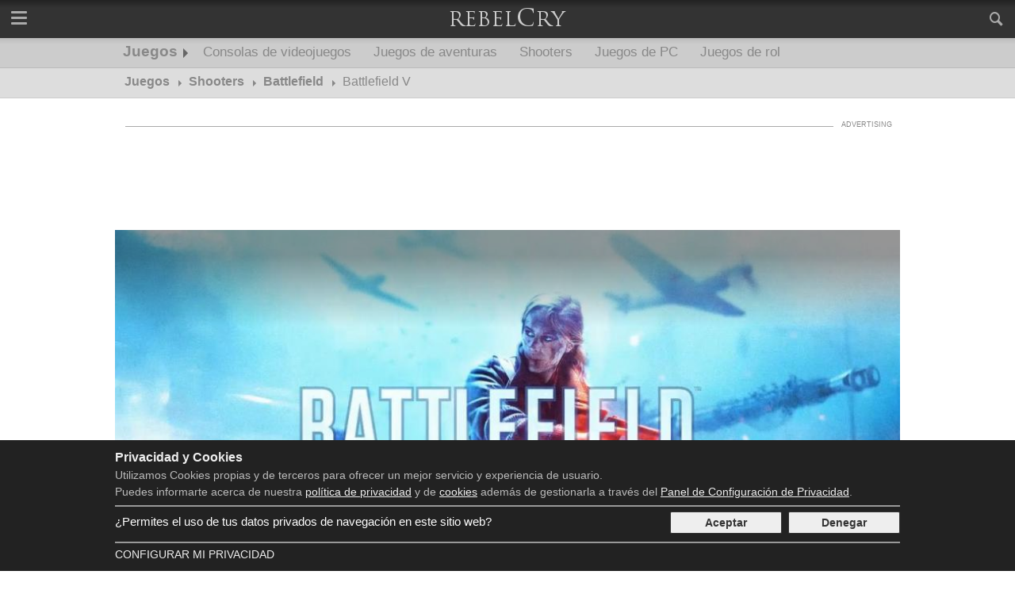

--- FILE ---
content_type: text/html; charset=UTF-8
request_url: https://rebelcry.com/es/juegos/confirmada-fecha-lanzamiento-battlefield-2596.html
body_size: 18804
content:
<!DOCTYPE html><html lang="es"><head><meta charset="utf-8" /><meta name="lang" content="es" /><title>Battlefield V: Confirmada la fecha de lanzamiento - RebelCry</title><meta name="description" content="Se lanzará el próximo 19 de octubre en su edición estándar. Contará también con una edición Deluxe y un acceso beta" /><meta property="og:title" content="Battlefield V: Confirmada la fecha de lanzamiento - RebelCry" /><meta property="og:type" content="article" /><meta property="og:description" content="Se lanzará el próximo 19 de octubre en su edición estándar. Contará también con una edición Deluxe y un acceso beta" /><meta property="og:url" content="https://rebelcry.com/es/juegos/confirmada-fecha-lanzamiento-battlefield-2596.html" /><meta property="og:site_name" content="RebelCry" /><meta property="og:image" content="https://rebelcry.com/img/2018/05/23/1527107998-battlefield-v-fecha-de-lanzamiento-story-highlight-976x549.jpg" /><meta property="twitter:card" content="summary_large_image"><meta property="twitter:title" content="Battlefield V: Confirmada la fecha de lanzamiento - RebelCry"><meta name="robots" content="max-image-preview:large"><meta property="fb:pages" content="217222122115060" /><meta property="fb:app_id" content="1244498878982265" /><link rel="alternate" type="application/rss+xml" title="RebelCry" href="https://rebelcry.com/es/rss/feed.xml" /><meta name="viewport" content="width=device-width, initial-scale=1"><link rel="preconnect" href="https://fonts.gstatic.com/"><link rel="preconnect" href="https://pagead2.googlesyndication.com"><link rel="preconnect" href="https://www.google-analytics.com"><link rel="preconnect" href="https://googleads.g.doubleclick.net"><link rel="preconnect" href="https://tpc.googlesyndication.com"><link rel="preconnect" href="https://www.google.com"><link rel="preconnect" href="https://www.gstatic.com"><link rel="preconnect" href="https://www.googletagservices.com"><link rel="preload" as="image" href="/img/2018/05/23/1527107979-battlefield-v-fecha-de-lanzamiento-story-miniature-560x315.jpg" imagesrcset="/img/2018/05/23/1527107979-battlefield-v-fecha-de-lanzamiento-story-miniature-560x315.jpg 560w, /img/2018/05/23/1527107998-battlefield-v-fecha-de-lanzamiento-story-highlight-976x549.jpg 976w, " imagesizes="(max-width: 768px) 100vw, 990px"><link rel="apple-touch-icon" sizes="57x57" href="/apple-icon-57x57.png" /><link rel="apple-touch-icon" sizes="60x60" href="/apple-icon-60x60.png" /><link rel="apple-touch-icon" sizes="72x72" href="/apple-icon-72x72.png" /><link rel="apple-touch-icon" sizes="76x76" href="/apple-icon-76x76.png" /><link rel="apple-touch-icon" sizes="114x114" href="/apple-icon-114x114.png" /><link rel="apple-touch-icon" sizes="120x120" href="/apple-icon-120x120.png" /><link rel="apple-touch-icon" sizes="144x144" href="/apple-icon-144x144.png" /><link rel="apple-touch-icon" sizes="152x152" href="/apple-icon-152x152.png" /><link rel="apple-touch-icon" sizes="180x180" href="/apple-icon-180x180.png" /><link rel="icon" type="image/png" sizes="192x192" href="/android-icon-192x192.png" /><link rel="icon" type="image/png" sizes="32x32" href="/favicon-32x32.png" /><link rel="icon" type="image/png" sizes="96x96" href="/favicon-96x96.png" /><link rel="icon" type="image/png" sizes="16x16" href="/favicon-16x16.png" /><link rel="manifest" href="/es/manifest.json" /><meta name="msapplication-TileColor" content="#ffffff" /><meta name="msapplication-TileImage" content="/ms-icon-144x144.png" /><meta name="theme-color" content="#222222" /><link rel="canonical" href="https://rebelcry.com/es/juegos/confirmada-fecha-lanzamiento-battlefield-2596.html" /><link rel="amphtml" href="https://rebelcry.com/es/juegos/confirmada-fecha-lanzamiento-battlefield-2596.amp.html" /><style>@charset "UTF-8";.rx-px{position:absolute;left:0;top:0}.cf:after,.cf:before{content:" ";display:table}.cf:after{clear:both}article,figure,h1,h2,h3,li,ol,p,section,ul{margin:0;padding:0;font-size:16px}li,ol,ul{list-style-type:none}img{border:0;width:100%;height:auto}a{text-decoration:none}figure a img,figure div img{display:block}.center{text-align:center}.center-reset{margin:0 auto;text-align:left}.diac{margin:0 auto;text-align:center}.diac-content{width:100%;text-align:center;padding-top:10px;position:relative;border-top:1px solid #aaa;margin-top:25px}.diac-content:before{content:"ADVERTISING";position:absolute;text-align:center;background:#fff;width:auto;right:0;font-size:9px;color:#888;top:-8px;padding:0 10px}.diac-content:after{content:" ";position:absolute;text-align:center;background:#fff;width:auto;left:0;font-size:9px;color:#888;top:-8px;padding:0 0 0 10px;white-space:pre}.diac-DCCXXVIIIxXC{margin:0 auto;width:auto;margin-bottom:20px;height:100px}.diac-CCCxDC{margin:0 auto;width:300px}.diac-CCCxCCL{margin:0 auto;width:300px;height:250px}@font-face{font-family:journalism;src:url(/css/fonts/journalism.eot);src:url(/css/fonts/journalism.eot?#iefix) format("embedded-opentype"),url(/css/fonts/journalism.woff2) format("woff2"),url(/css/fonts/journalism.woff) format("woff"),url(/css/fonts/journalism.ttf) format("truetype"),url(/css/fonts/journalism.svg#journalism) format("svg");font-weight:400;font-style:normal;font-display:fallback}[class*=" icon-"]:before,[class^=icon-]:before{font-family:journalism!important;font-style:normal!important;font-weight:400!important;font-variant:normal!important;text-transform:none!important;speak:none;line-height:1;-webkit-font-smoothing:antialiased;-moz-osx-font-smoothing:grayscale}.icon-twitter:before{content:"\61"}.icon-facebook:before{content:"\63"}.icon-calendar:before{content:"\65"}.icon-visitors:before{content:"\66"}.icon-search:before{content:"\6a"}.icon-rss:before{content:"\74"}.icon-feedburner:before{content:"\75"}body{margin:0;text-align:center;font-family:Helvetica,Arial,sans-serif;font-size:16px;padding-top:48px;text-align:center}.art-body .summary{font-size:17px;color:#222}.art-body .content{color:#555}header .main{position:fixed;top:0;width:100%;z-index:10;background:#222;background:-moz-linear-gradient(top,#222 0,#333 20%);background:-webkit-gradient(linear,left top,left bottom,color-stop(0,#222),color-stop(20%,#333));background:-webkit-linear-gradient(top,#222 0,#333 20%);background:-o-linear-gradient(top,#222 0,#333 20%);background:-ms-linear-gradient(top,#222 0,#333 20%);background:linear-gradient(to bottom,#222 0,#333 20%);height:48px}header .main a.nav-button{color:#aaa;height:34px;width:48px;display:block;font-size:21px;padding-top:14px}header .main a.icon-search{float:right}header .main a.nav-menu{float:left;position:relative}.nav-menu span{margin:0 auto;position:relative;top:7px}.nav-menu span:after,.nav-menu span:before{position:absolute;content:''}.nav-menu span,.nav-menu span:after,.nav-menu span:before{width:20px;height:3px;background-color:#aaa;display:block;border-radius:1px}.nav-menu span:before{margin:-7px 0 0}.nav-menu span:after{margin:7px 0 0}header .main a.logo{display:block;color:#aaa;text-decoration:none;font-size:24px;padding-bottom:9px;height:38px}header .main a.logo img{width:160px;height:48px}header .main .search-box{width:100%;background:#afafaf;position:fixed;right:0;margin-top:1px}header .main .search-box input[type=text]{width:80%;border:0;background:#afafaf;padding:15px 10px;font-size:16px;color:#333;float:left}header .main .search-box .icon-search{width:48px;height:38px;border:0;color:#aaa;font-size:22px;float:right;padding-top:10px;background:#656565}header nav.secondary{background:#bbb;background:-moz-linear-gradient(top,#bbb 0,#ccc 20%);background:-webkit-gradient(linear,left top,left bottom,color-stop(0,#bbb),color-stop(20%,#ccc));background:-webkit-linear-gradient(top,#bbb 0,#ccc 20%);background:-o-linear-gradient(top,#bbb 0,#ccc 20%);background:-ms-linear-gradient(top,#bbb 0,#ccc 20%);background:linear-gradient(to bottom,#bbb 0,#ccc 20%);border-bottom:1px solid #bbb;height:37px;position:relative;z-index:4;overflow:hidden}header nav.secondary ul li{float:left}header nav.secondary ul li .str{position:absolute;width:100%;left:0;text-align:center;background:#e5e5e5;border-bottom:1px solid #ccc;padding-bottom:16px}header nav.secondary ul li div ul{margin:0 auto;text-align:left;display:table}header nav.secondary ul li div ul li{display:inline;width:19%;margin-right:2%}header nav.secondary ul li div ul li ul{margin:0}header nav.secondary ul li div ul li:last-child{width:37%;margin-right:0}header nav.secondary ul li div ul li ul li{float:none;margin-right:2%}header nav.secondary ul li div ul li ul li ul{width:100%}header nav.secondary ul li div ul li ul li ul li{display:block;width:auto}header nav.secondary ul li a{color:#888;padding:8px 12px 0 12px;height:30px;display:inline-block;position:relative;font-size:17px}header nav.secondary ul li a.hl,header nav.secondary ul li a.section{font-family:Helvetica,Arial,sans-serif;margin-right:2px;margin-left:2px}header nav.secondary ul li a.section{font-weight:700;padding-top:6px;margin-right:6px;font-size:19px;padding-left:8px;height:31px}header nav.secondary ul li a.section:after{content:"";position:absolute;right:-7px;bottom:12px;border:6px solid transparent;border-left-color:#666;width:0;height:0;background:0 0}header nav.secondary ul li div ul li ul li a{font-size:14px;font-weight:700;display:block;width:100%;padding:0;height:auto;margin-top:16px;margin-bottom:.32px}header nav.secondary ul li div ul li ul li ul li a{font-size:13px;font-weight:400;border:0;display:inline;width:auto;white-space:nowrap;margin-right:2%}header nav.terciary{background:#ddd;border-bottom:1px solid #ccc;height:37px;position:relative;font-family:Helvetica,Arial,sans-serif;z-index:3;overflow:hidden}header nav.terciary ol{position:relative}header nav.terciary ol li{float:left}header nav.terciary ol li a{color:#888;padding:8px 12px 0 12px;height:30px;display:inline-block;position:relative;font-size:16px}header nav.terciary ol li.more{position:absolute;top:0;right:0}header nav.terciary ol li.more>a{padding-right:22px;display:block}header nav.terciary ol li.more>a:after{content:"";position:absolute;right:10px;bottom:12px;border:4px solid transparent;border-top-color:#888;width:0;height:0;background:0 0}header nav.terciary ol li.more ul{position:absolute;right:0;top:38px;width:300px;z-index:3;background:#bbb}header nav.terciary ol li.more ul li{float:none;border-bottom:1px solid #aaa}header nav.terciary ol li.more ul li a{font-size:15px;padding:5px 12px;height:20px;color:#666;display:block}header nav.primary{width:100%;background:#e5e5e5;position:fixed;border-bottom:1px solid #ccc;top:48px;z-index:9999999}header nav.primary ul{width:100%}header nav.primary ul li.nav-section a{display:block;background:#ddd;border-bottom:1px solid #ccc;color:#666;text-align:left;padding:10px 0 10px 16px;font-weight:700}header nav.primary ul li.nav-content{background-color:#e5e5e5;padding-bottom:16px}header nav.primary ul li.nav-content ul>li:first-child ul li{float:left;width:20%;text-align:left}header nav.primary ul li.nav-content ul>li:first-child ul li a{font-size:14px;font-weight:700;display:block;width:100%;padding:0;height:auto;margin-top:16px;margin-bottom:.32px}header nav.primary ul li.nav-content ul>li:first-child ul li ul li{float:none;width:auto;display:block}header nav.primary ul li.nav-content ul>li:first-child ul li ul li a{font-size:13px;font-weight:400;border:0;display:inline;width:auto;white-space:nowrap;margin-right:2%}header nav.primary ul li.nav-content ul>li:last-child ul{width:100%}header nav.primary ul li.nav-content ul>li:last-child ul li{width:100%;text-align:left;display:block}header nav.primary ul li.nav-content ul>li.nav-news ul li{float:none;border-bottom:1px solid #aaa;padding-bottom:10px}header nav.primary ul li.nav-content ul>li.nav-news ul li:last-child{border-bottom:0}header nav.primary ul li.nav-content ul>li.nav-news ul li article{border:0;padding:0;margin-top:10px}header nav.primary ul li.nav-content ul>li.nav-news ul li article figure{float:left;margin-right:2%;width:37%;position:relative}header nav.primary ul li.nav-content ul>li.nav-news ul li article figure:after{position:absolute;content:"";left:0;right:0;top:0;bottom:0;border:1px solid #555;z-index:2}header nav.primary ul li.nav-content ul>li.nav-news ul li article figure a{margin:0;padding:0}header nav.primary ul li.nav-content ul>li.nav-news ul li article figure a img{width:100%;height:auto}header nav.primary ul li.nav-content ul>li.nav-news ul li article .up-title a{font-size:11px;margin:0;font-weight:700;color:#888}header nav.primary ul li.nav-content ul>li.nav-news ul li article .title{line-height:14px;padding-bottom:3px}header nav.primary ul li.nav-content ul>li.nav-news ul li article .title a{font-size:13px;margin:0;color:#777;font-weight:700}header nav.primary ul li.nav-content ul>li.nav-news ul li article .summary{font-size:11px;color:#888}header nav.primary ul li.nav-content ul>li:first-child ul li a{color:#888}.news-grid{margin-top:16px}.news-grid h2{background-color:#ddd;border-bottom:3px solid #666}.news-grid h2 span{display:block;padding:4px 8px;color:#666;text-transform:uppercase}.news-grid .over{margin:8px 0 6px 0}.news-grid .over a{font-size:13px;color:#999;text-decoration:none;text-transform:uppercase;font-weight:700}.news-grid .title a{color:#666;font-weight:700;text-decoration:none;font-size:18px}.news-grid .summary{font-size:15px;color:#aaa}.news-grid .info{font-size:15px;text-decoration:none;font-weight:700}.news-grid .info a.date{color:#aaa;margin-right:8px;padding-right:8px}.news-grid figure{position:relative}.news-grid article figure a:after{position:absolute;content:"";left:0;right:0;top:0;bottom:0;border:1px solid rgba(20,20,20,.25);z-index:2}.news-grid figure{margin-bottom:8px}footer{width:100%;text-align:center;background:#222;padding-bottom:0}footer .footer-content{margin:0 auto;text-align:left;margin-top:20px;padding:12px 0}footer .footer-content a{color:#ddd}footer .footer-content .logo{float:left;padding-right:20px;color:#aaa;margin-left:2%}footer .footer-content .logo .copy{font-size:12px;padding-left:8px}footer .footer-content .legal{float:left;padding-right:20px;width:42%;margin-left:4%}footer .footer-content .legal a{font-size:13px}footer .footer-content .social{float:right;margin-right:2%}footer .footer-content .social li{float:left;margin-right:10px}footer .footer-content .social a{display:block;width:24px;height:26px;border-radius:100%;border:2px solid #666;background:#333;padding:4px 5px 5px 7px;font-size:22px}#cookie_message{width:92%;position:fixed;bottom:0;background:#222;padding:13px 4%;text-align:center;z-index:10000}#cookie_message .cookie_container{margin:0 auto;position:relative}#cookie_message .title{font-size:16px;font-weight:700;color:#eee;width:100%;text-align:left}#cookie_message .text{color:#bbb;width:100%;text-align:left;margin-bottom:9px}#cookie_message .text a{color:#eee;text-decoration:underline}#cookie_message .text p{font-size:14px;margin:5px 0}#cookie_message .buttons{margin:0 auto;margin-bottom:10px;margin-top:10px;width:290px}#cookie_message .buttons a{border:1px solid #333;color:#333;padding:5px 3px;width:46%;display:block;background:#eee;font-size:14px;text-align:center;font-weight:700;border-radius:2px}#cookie_message .buttons a:first-child{margin-right:2%}#cookie_message .buttons #consent_true{float:left}#cookie_message .buttons #consent_false{float:right}#cookie_message .bottom{width:100%;border-top:2px solid #999;padding-top:6px}#cookie_message .bottom a{display:block;color:#eee;font-size:14px;text-transform:uppercase}#cookie_message .bottom a.more-privacy{float:left}#cookie_message .privacy{text-align:left;border-top:2px solid #999;padding-top:6px;position:relative;min-height:28px;padding-bottom:10px}#cookie_message .privacy .consent{font-size:15px;color:#fff;margin-top:4px}.art-body .highlight{position:relative;height:auto;text-shadow:0 1px 1px rgba(0,0,0,.2)}.art-body .art-margin{margin:0 3%}.art-body .art-sfeer{margin-top:32px;color:#666;height:120px}.art-body aside{width:100%}.art-body .art-detail{width:100%}.art-body .art-sfeer .author-info{width:100%;display:table}.art-body .art-sfeer .art-related{width:100%;margin-top:20px}.art-body .highlight figure .art-image{width:100%;position:relative;display:block;overflow:auto}.art-body .highlight figure .art-image:before{content:" ";position:absolute;top:0;left:0;z-index:2;width:100%;height:100%;background:-moz-linear-gradient(top,rgba(0,0,0,.4) 0,rgba(0,0,0,.4) 6%,rgba(0,0,0,0) 22%,rgba(0,0,0,0) 50%,rgba(0,0,0,.5) 85%,rgba(0,0,0,.5) 100%);background:-webkit-gradient(linear,left top,left bottom,color-stop(0,rgba(0,0,0,.4)),color-stop(6%,rgba(0,0,0,.4)),color-stop(22%,rgba(0,0,0,0)),color-stop(50%,rgba(0,0,0,0)),color-stop(85%,rgba(0,0,0,.5)),color-stop(100%,rgba(0,0,0,.5)));background:-webkit-linear-gradient(top,rgba(0,0,0,.4) 0,rgba(0,0,0,.4) 6%,rgba(0,0,0,0) 22%,rgba(0,0,0,0) 50%,rgba(0,0,0,.5) 85%,rgba(0,0,0,.5) 100%);background:-o-linear-gradient(top,rgba(0,0,0,.4) 0,rgba(0,0,0,.4) 6%,rgba(0,0,0,0) 22%,rgba(0,0,0,0) 50%,rgba(0,0,0,.5) 85%,rgba(0,0,0,.5) 100%);background:-ms-linear-gradient(top,rgba(0,0,0,.4) 0,rgba(0,0,0,.4) 6%,rgba(0,0,0,0) 22%,rgba(0,0,0,0) 50%,rgba(0,0,0,.5) 85%,rgba(0,0,0,.5) 100%);background:linear-gradient(to bottom,rgba(0,0,0,.4) 0,rgba(0,0,0,.4) 6%,rgba(0,0,0,0) 22%,rgba(0,0,0,0) 50%,rgba(0,0,0,.5) 85%,rgba(0,0,0,.5) 100%)}.art-body .content a{color:#802f2f;font-weight:700;text-decoration:underline}.art-body .highlight figure img{width:100%;height:auto}.art-body .title-wrap{position:relative;z-index:3;bottom:20px;margin-bottom:1.32px;margin-top:40px}.art-body .highlight .title h1{margin:15px 3%}.art-body .title a{color:#555}.art-body .title h1 a{font-size:29px}.art-body .art-sfeer figure{width:80px;padding-right:20px;display:table-cell;height:auto}.art-body .art-sfeer .author-info div{display:table-cell;vertical-align:middle;height:auto}.art-body .art-sfeer figure a{display:block}.art-body .art-sfeer a{color:#555}.art-body .art-sfeer .author-info .identity{font-size:18px}.art-body .art-sfeer figure img{border-radius:100%;width:100%;height:auto}.art-body .summary{margin-top:32px}.art-body .content{margin-top:32px;position:relative}.art-body .content p{margin-top:16px}.art-body .art-related .stats{width:100%;border-bottom:1px solid #dedede;padding-bottom:3px}.art-body .art-related .date{position:relative;float:left;font-size:14px;color:#999}.art-body .art-related .date span{position:absolute;top:1px}.art-body .art-related .date a{padding-left:22px}.art-body .art-related abbr{font-size:10px;font-weight:700}.art-body .art-related .visitors{float:right;color:#999;font-size:14px;position:relative}.art-body .art-related .visitors span{position:absolute;left:-21px;top:1px}.art-body aside .rel{font-weight:700;text-transform:uppercase;color:#999;margin-bottom:8px;padding-bottom:6px;border-bottom:1px solid #ddd;font-size:14px}.art-body aside .tags{margin-bottom:8px;margin-top:8px;padding-bottom:6px;border-bottom:1px solid #ddd}.art-body aside .tags ul{margin-left:-2px}.art-body aside .tags ul li{float:left}.art-body aside .tags ul li a{color:#888;display:block;padding:5px;font-size:14px;margin:2px;border-radius:3px;border:1px solid #aaa}.art-body .art-content .art-detail .content .art-heading{font-size:21px;border-bottom:2px solid #666;margin-top:15px}@media only screen and (max-width:768px){header nav.primary ul li.nav-section{width:49%;float:left}header nav.primary ul li.nav-content{width:50%;float:right}header nav.primary ul li.nav-content ul>li:first-child ul li{width:96%}header nav.primary ul li.nav-content ul>li:first-child ul li ul{display:none}header nav.primary ul li.nav-content ul>li:first-child{width:100%}header nav.primary ul li.nav-content ul>li:last-child{display:none}header nav.primary ul li.nav-content ul>li:first-child ul li a{border-bottom:1px solid #bbb;padding-bottom:10px;padding-top:13px;margin-top:0;padding-left:2%;position:relative}header nav.primary ul li.nav-content ul>li:first-child ul li a:after{content:"";position:absolute;right:8px;top:45%;border:6px solid transparent;border-top-color:#666}header nav.primary ul li.nav-content ul>li:first-child ul li ul li a:after{border:0}header nav.primary ul li.nav-content ul>li:first-child ul li ul li{padding-right:0}header nav.primary ul li.nav-content ul>li:first-child ul li ul li a{display:block;padding:10px 2%;white-space:normal;font-size:14px;border-bottom:1px solid #ccc;background:#fff;width:98%;margin-bottom:0}header nav.primary ul li.nav-content ul li ul{display:block;margin-bottom:0}header nav.primary ul li.nav-content ul li:first-child ul li{width:100%}header nav.secondary{display:none}header nav.terciary ol li.more ul{width:100%}header nav.terciary ol li a{font-weight:700}.art-body .art-margin{margin:35px 3% 0 3%}.news-grid .w12{width:100%}.news-grid .w4{width:50%;float:left}.news-grid .w12.m{width:98%;margin-left:1%;margin-right:1%}.news-grid .w4.m{width:48%;float:left;margin-left:1%;margin-right:1%}.news-grid .w4.diac{width:100%}footer{padding-bottom:55px}footer .footer-content{width:100%}footer .footer-content .logo{width:46%}footer .footer-content .social{display:none}#cookie_message .cookie_container{width:100%;margin:0}#cookie_message{padding-bottom:55px}}@media only screen and (max-width:560px){.news-grid .w12{width:100%}.news-grid .w4{width:100%}.news-grid .w12.m{width:94%;margin-left:3%;margin-right:3%}.news-grid .w4.m{width:94%;float:left;margin-left:3%;margin-right:3%}.news-grid article{margin-bottom:4px;padding-bottom:8px;border-bottom:1px solid #ccc}}@media only screen and (min-width:769px){header nav.terciary.w-highlight ol li a{color:#ebebeb;font-weight:400}.w{width:100%}header nav.primary ul li.nav-section{width:40%;float:left}header nav.primary ul li.nav-content{width:59%;float:right}header nav.primary ul li.nav-content ul>li:first-child ul li{width:48%}header nav.primary ul li.nav-content ul>li:first-child{width:100%;float:none}header nav.primary ul li.nav-content ul>li:last-child{width:100%;float:none}header nav.primary ul li.nav-content ul>li ul{display:block;margin-bottom:6px}header nav.primary ul li.nav-content ul>li.nav-news{border-top:1px solid #aaa;margin-top:20px;width:97%}header nav.terciary.in-article.w-highlight{background:rgba(0,0,0,.5);border-bottom:1px solid transparent}header nav.terciary.in-article.w-highlight ul li a{color:#444}.art-body .art-margin{margin:35px 3% 0 3%}.art-body.w-highlight{margin-top:-38px}.news-grid .w12{width:100%}.news-grid .w4{width:33.3333%;float:left}.news-grid .w12.m{width:98%;margin-left:1%;margin-right:1%}.news-grid .w4.m{width:31.3333%;float:left;margin-left:1%;margin-right:1%}.news-grid .w4.diac{width:40%}}@media only screen and (min-width:850px){.news-grid .w4.diac{width:38%}}@media only screen and (min-width:900px){.news-grid .w4.diac{width:34%}}@media only screen and (min-width:990px){.w-full{width:100%}.w{width:990px}header nav.primary ul li.nav-section{width:20%;float:left}header nav.primary ul li.nav-content{margin-left:1%;width:79%;float:right}header nav.primary ul li.nav-content ul>li:first-child{width:50%;float:left}header nav.primary ul li.nav-content ul>li:last-child{width:48%;margin-right:2%;float:right}header nav.primary ul li.nav-content ul>li:first-child ul li{width:50%}header nav.primary ul li.nav-content ul>li.nav-news{border:0;margin-top:0}header nav.terciary.w-highlight ol li a{color:#ebebeb;font-weight:400}.art-container{padding-top:10px}.art-body .title h1{margin:35px 10px}.art-body .art-margin{margin-left:10px;margin-right:10px}.art-body .art-sfeer .author-info{width:646px;float:left}.art-body .art-sfeer .art-related{width:304px;float:right;margin-left:20px;margin-top:0}.art-body aside{float:right;width:304px;margin-left:20px}.art-body .art-detail{float:left;width:646px}.art-body .highlight{height:520px}.art-body .highlight .title-wrap{position:absolute}.art-body .highlight figure .art-image{min-height:520px;overflow:hidden;position:absolute;left:0;top:0}.art-body .highlight figure img{position:absolute;left:0;top:208px;margin-top:-22%;z-index:1}.art-body .title a{color:#fff}.news-grid>div{width:100%}.news-grid .w4.diac{width:31.3333%}footer .footer-content{width:990px}footer .footer-content .logo{width:220px}footer .footer-content .social{display:block}#cookie_message .cookie_container{width:990px;margin:0 auto}#cookie_message .buttons{float:right;width:290px;margin-top:0}#cookie_message .privacy .consent{float:left;width:700px}}@media only screen and (min-width:1100px){header nav.primary>ul{width:100%}header nav.primary ul li.nav-content ul{width:100%;position:relative}header nav.primary ul li.nav-content ul>li:first-child{width:60%;float:left}header nav.primary ul li.nav-content ul>li:last-child{width:38%;margin-right:2%;float:right}header nav.primary ul li.nav-content ul>li:first-child ul li{width:33.3333%}}</style><script type="text/javascript" src="/js/build/x.js?h=2b219f9b11" defer></script><script type="text/javascript">anonymousAds = 1;</script><script type="application/ld+json">{"@context": "https://schema.org","@type": "WebSite","name": "Rebelcry","alternateName": "RebelCry","url": "https://rebelcry.com/es/","potentialAction": {"@type": "SearchAction","target": "https://rebelcry.com/es/s?q={search_term_string}","query-input": "required name=search_term_string"}}</script><script type="application/ld+json">{"@context": "https://schema.org","@type": "Organization","name": "Rebelcry","url": "https://rebelcry.com/es/","logo": "https://rebelcry.com/img/rebelcry_logo_400x400.jpg","sameAs": ["https://www.facebook.com/rebelcry.es","https://twitter.com/rebelcry_es","https://plus.google.com/105458992713239302447"]}</script><script type="application/ld+json">{"@context": "https://schema.org","@type": "NewsArticle","mainEntityOfPage": {"@type": "WebPage","@id": "https://rebelcry.com/es/juegos/confirmada-fecha-lanzamiento-battlefield-2596.html"},"headline": "Battlefield V: Confirmada la fecha de lanzamiento","description": "Se lanzar\u00e1 el pr\u00f3ximo 19 de octubre en su edici\u00f3n est\u00e1ndar. Contar\u00e1 tambi\u00e9n con una edici\u00f3n Deluxe y un acceso beta","image": {"@type": "ImageObject","url": "https://rebelcry.com/img/2018/05/23/1527107998-battlefield-v-fecha-de-lanzamiento-story-highlight-976x549.jpg","height": "549","width": "976"},"datePublished": "2018-05-23T22:40:03+02:00","dateModified": "2018-05-23T22:53:55+02:00","author": {"@type": "Person","name": "David del Pino"},"publisher": {"@type": "Organization","name": "RebelCry","logo": {"@type": "ImageObject","url": "https://rebelcry.com/img/rebelcry_logo_600x60.jpg","width": 600,"height": 60}}}</script><style>.terciary{clear:both;}</style></head><body><header><div class="main"><a href="#" class="nav-menu collapse nav-button"><span></span></a><a href="#" id="search-button" class="icon-search nav-button"></a><!--<a href="#" class="icon-globe nav-button"></a>--><a href="/es/" class="logo"><img src="/img/rebelcry_logo_160x48.png" alt="RebelCry" width="160" height="48" /></a><div class="search-box" style="display:none;"><form method="GET" action="/es/s" id="search-form"><input type="text" name="q" value="Buscar..." data-default-value="Buscar..." /><div class="icon-search"></div></form></div></div><nav class="primary" style="display:none;"><ul><li class="nav-section"><ul class="cf"><li><div><a href="/es/series/" id="nav-menu-series">Series</a></div></li><li><div><a href="/es/juegos/" id="nav-menu-juegos">Juegos</a></div></li><li><div><a href="/es/sociedad/" id="nav-menu-sociedad">Sociedad</a></div></li><li><div><a href="/es/tecnologia/" id="nav-menu-tecnologia">Tecnología</a></div></li><li><div><a href="/es/lugares/" id="nav-menu-lugares">Lugares</a></div></li><li><div><a href="/es/libros/" id="nav-menu-libros">Libros</a></div></li><li><div><a href="/es/ciencia/" id="nav-menu-ciencia">Ciencia</a></div></li><li><div><a href="/es/economia/" id="nav-menu-economia">Economía</a></div></li><li><div><a href="/es/politica/" id="nav-menu-politica">Política</a></div></li><li><div><a href="/es/cine/" id="nav-menu-cine">Cine</a></div></li><li><div><a href="/es/naturaleza/" id="nav-menu-naturaleza">Naturaleza</a></div></li><li><div><a href="/es/musica/" id="nav-menu-musica">Música</a></div></li><li><div><a href="/es/salud/" id="nav-menu-salud">Salud</a></div></li><li><div><a href="/es/hogar/" id="nav-menu-hogar">Hogar</a></div></li><li><div><a href="/es/ocio/" id="nav-menu-ocio">ocio</a></div></li></ul></li><li class="nav-content"><ul id="nav-content-series"><li class="cf"><ul><li><div><a href="/es/series/drama/">Drama</a></div><ul><li><a href="/es/series/drama/house/">House</a></li><li><a href="/es/series/drama/perdidos/">Perdidos</a></li><li><a href="/es/series/drama/the-walking-dead/">The Walking Dead</a></li></ul></li><li><div><a href="/es/series/comedia/">Comedia</a></div><ul><li><a href="/es/series/comedia/los-hombres-de-paco/">Los Hombres de Paco</a></li><li><a href="/es/series/comedia/pluton-brb-nero/">Plutón BRB Nero</a></li><li><a href="/es/series/comedia/glee/">Glee</a></li></ul></li><li><div><a href="/es/series/ciencia-ficcion/">Ciencia ficción</a></div><ul><li><a href="/es/series/ciencia-ficcion/babylon-5/">Babylon 5</a></li><li><a href="/es/series/ciencia-ficcion/v-2009/">V (2009)</a></li><li><a href="/es/series/ciencia-ficcion/stargate/">Stargate</a></li></ul></li><li><div><a href="/es/series/fantasia/">Fantasía</a></div><ul><li><a href="/es/series/fantasia/entre-fantasmas/">Entre fantasmas</a></li><li><a href="/es/series/fantasia/sobrenatural/">Sobrenatural</a></li><li><a href="/es/series/fantasia/angel/">Angel</a></li></ul></li><li><div><a href="/es/series/crimen/">Crimen</a></div><ul><li><a href="/es/series/crimen/numbers/">Numbers</a></li><li><a href="/es/series/crimen/life/">Life</a></li><li><a href="/es/series/crimen/csi-las-vegas/">CSI: Las Vegas</a></li></ul></li><li><div><a href="/es/series/misterio/">Misterio</a></div><ul><li><a href="/es/series/misterio/el-internado/">El Internado</a></li><li><a href="/es/series/misterio/warehouse-13/">Warehouse 13</a></li><li><a href="/es/series/misterio/la-hora-11/">La hora 11</a></li></ul></li><li><div><a href="/es/series/thriller/">Thriller</a></div><ul><li><a href="/es/series/thriller/prison-break/">Prison Break</a></li><li><a href="/es/series/thriller/dexter/">Dexter</a></li><li><a href="/es/series/thriller/cuenta-atras/">Cuenta atrás</a></li></ul></li><li><div><a href="/es/series/terror/">Terror</a></div><ul><li><a href="/es/series/terror/pesadillas-de-stephen-king/">Pesadillas de Stephen King</a></li><li><a href="/es/series/terror/harpers-island/">Harper´s Island</a></li><li><a href="/es/series/terror/dead-set/">Dead Set</a></li></ul></li><li><div><a href="/es/series/guerra/">Guerra</a></div><ul><li><a href="/es/series/guerra/the-pacific/">The Pacific</a></li><li><a href="/es/series/guerra/hermanos-de-sangre/">Hermanos de Sangre</a></li></ul></li><li><div><a href="/es/series/accion/">Acción</a></div><ul><li><a href="/es/series/accion/alias/">Alias</a></li><li><a href="/es/series/accion/el-factor-hades/">El Factor Hades</a></li><li><a href="/es/series/accion/los-simuladores/">Los Simuladores</a></li></ul></li></ul></li><li class="cf nav-news"><ul><li class="cf"><article><div><p class="up-title"><a href="/es/series/">Series de televisión</a></p><p class="title"><a href="/es/series/donde-comprar-mascara-disfraz-juego-calamar-3092.html">Dónde comprar la máscara y el disfraz de El Juego del Calamar</a></p><p class="summary">Se acercan las fiestas de Halloween y seguramente se te haya pasado por la cabeza disfrazarte de alguno de los personajes de la serie El Juego del Caclamar. Aquí te enseñamos las opciones que tienes en la red para conseguir la máscara y el disfraz de la serie a tiempo.</p></div></article></li><li class="cf"><article><div><p class="up-title"><a href="/es/series/">Series de televisión</a></p><p class="title"><a href="/es/series/este-valor-euros-premio-juego-calamar-3091.html">Este es el valor en euros del premio de El Juego del Calamar</a></p><p class="summary">La serie de moda en Netflix plantea a los protagonistas participar en una serie de juegos por un premio en dinero. ¿A cuánto equivale el premio de 45.600 millones de wones en euros?</p></div></article></li><li class="cf"><article><div><p class="up-title"><a href="/es/series/">Series de televisión</a></p><p class="title"><a href="/es/series/series-debes-netflix-durante-marzo-3033.html">Las mejores series de Netflix del mes de marzo: Sky Rojo y Los Irregulares</a></p><p class="summary">Netflix vuelve a la carga durante el mes de marzo con nuevas series de televisón, entre las que destacan Sky Rojo y Los Irregulares</p></div></article></li></ul></li></ul><ul id="nav-content-juegos" style="display:none;"><li class="cf"><ul><li><div><a href="/es/juegos/consolas/">Consolas</a></div><ul><li><a href="/es/juegos/consolas/playstation/">Playstation</a></li><li><a href="/es/juegos/consolas/xbox/">Xbox</a></li><li><a href="/es/juegos/consolas/nintendo/">Nintendo</a></li></ul></li><li><div><a href="/es/juegos/aventuras/">Aventuras</a></div><ul><li><a href="/es/juegos/aventuras/red-dead/">Red Dead</a></li><li><a href="/es/juegos/aventuras/metal-gear-solid/">Metal Gear Solid</a></li><li><a href="/es/juegos/aventuras/god-of-war/">God of War</a></li></ul></li><li><div><a href="/es/juegos/shooters/">Shooters</a></div><ul><li><a href="/es/juegos/shooters/battlefield/">Battlefield</a></li><li><a href="/es/juegos/shooters/far-cry/">Far Cry</a></li><li><a href="/es/juegos/shooters/the-division-2/">The Division 2</a></li></ul></li><li><div><a href="/es/juegos/pc/">PC</a></div></li><li><div><a href="/es/juegos/rol/">Rol</a></div><ul><li><a href="/es/juegos/rol/the-witcher/">The Witcher</a></li><li><a href="/es/juegos/rol/fallout/">Fallout</a></li><li><a href="/es/juegos/rol/cyberpunk-2077/">Cyberpunk 2077</a></li></ul></li><li><div><a href="/es/juegos/simulacion/">Simulación</a></div><ul><li><a href="/es/juegos/simulacion/no-mans-sky/">No Man's Sky</a></li><li><a href="/es/juegos/simulacion/star-citizen/">Star Citizen</a></li><li><a href="/es/juegos/simulacion/starfield/">Starfield</a></li></ul></li><li><div><a href="/es/juegos/ferias/">Ferias</a></div><ul><li><a href="/es/juegos/ferias/e3/">E3</a></li><li><a href="/es/juegos/ferias/playstation-experience/">Playstation Experience</a></li><li><a href="/es/juegos/ferias/playstation-showcase/">Playstation Showcase</a></li></ul></li><li><div><a href="/es/juegos/supervivencia/">Supervivencia</a></div><ul><li><a href="/es/juegos/supervivencia/pubg/">PUBG</a></li><li><a href="/es/juegos/supervivencia/valheim/">Valheim</a></li><li><a href="/es/juegos/supervivencia/dying-light-2/">Dying Light 2</a></li></ul></li><li><div><a href="/es/juegos/juegos-de-lucha/">Juegos de lucha</a></div><ul><li><a href="/es/juegos/juegos-de-lucha/for-honor/">For Honor</a></li></ul></li><li><div><a href="/es/juegos/aventuras-graficas/">Aventuras gráficas</a></div><ul><li><a href="/es/juegos/aventuras-graficas/life-is-strange-2/">Life is Strange 2</a></li><li><a href="/es/juegos/aventuras-graficas/day-of-the-tentacle/">Day of the Tentacle</a></li></ul></li></ul></li><li class="cf nav-news"><ul><li class="cf"><article><div><p class="up-title"><a href="/es/juegos/consolas/playstation/ps5/">Playstation 5</a></p><p class="title"><a href="/es/juegos/mejores-estaciones-carga-para-mandos-comparadas-3094.html">Las mejores estaciones de carga para tus mandos de PS5 comparadas</a></p><p class="summary">Las estaciones de carga permiten rellenar la batería de tus mandos rápidamente. Aquí te mostramos una comparativa de algunas de las mejores opciones existentes en Amazon, más económicas y mejor valoradas por los usuarios</p></div></article></li><li class="cf"><article><div><p class="up-title"><a href="/es/juegos/shooters/battlefield/battlefield-2042/">Battlefield 2042</a></p><p class="title"><a href="/es/juegos/estas-fechas-oficiales-beta-battlefield-2042-3090.html">Estas son las fechas oficiales de la beta de Battlefield 2042</a></p><p class="summary">Electronic Arts ha hecho oficial los momentos en los que podrá preacargarse la beta de Battlefield 2042 tras el retraso del lanzamiento del juego</p></div></article></li><li class="cf"><article><div><p class="up-title"><a href="/es/juegos/consolas/playstation/playstation-plus/">Playstation Plus</a></p><p class="title"><a href="/es/juegos/psplus-octubre-2021-juegos-gratis-ps4-ps5-3089.html">PS Plus Octubre 2021: Estos serían los juegos gratis de PS5 y PS4</a></p><p class="summary">Una filtración muestra los juegos que estarían disponibles el mes que viene en Playstation Plus. El mes de octubre obtendría así juegox como Hell Let Loose, Mortal Kombat X y PGA Tour 2K21. Tendremos que esperar al anuncio oficial para corroborarlo.</p></div></article></li></ul></li></ul><ul id="nav-content-sociedad" style="display:none;"><li class="cf"><ul><li><div><a href="/es/sociedad/organizaciones/">Organizaciones</a></div><ul><li><a href="/es/sociedad/organizaciones/empresas-de-videojuegos/">Empresas de videojuegos</a></li><li><a href="/es/sociedad/organizaciones/fabricantes-de-hardware/">Fabricantes de hardware</a></li><li><a href="/es/sociedad/organizaciones/empresas-de-telefonia/">Empresas de telefonía</a></li></ul></li><li><div><a href="/es/sociedad/transporte/">Transporte</a></div><ul><li><a href="/es/sociedad/transporte/coches/">Coches</a></li><li><a href="/es/sociedad/transporte/aviones/">Aviones</a></li><li><a href="/es/sociedad/transporte/barcos/">Barcos</a></li></ul></li><li><div><a href="/es/sociedad/personas/">Personas</a></div><ul><li><a href="/es/sociedad/personas/norman-reedus/">Norman Reedus</a></li><li><a href="/es/sociedad/personas/mark-zuckerberg/">Mark Zuckerberg</a></li><li><a href="/es/sociedad/personas/guillermo-del-toro/">Guillermo del Toro</a></li></ul></li><li><div><a href="/es/sociedad/prensa/">Prensa</a></div></li><li><div><a href="/es/sociedad/obituario/">Obituario</a></div></li><li><div><a href="/es/sociedad/familia/">Familia</a></div><ul><li><a href="/es/sociedad/familia/infancia/">Infancia</a></li></ul></li><li><div><a href="/es/sociedad/bebes/">Bebés</a></div><ul><li><a href="/es/sociedad/bebes/embarazo/">Embarazo</a></li><li><a href="/es/sociedad/bebes/cuidados-del-bebe/">Cuidados del Bebé</a></li></ul></li><li><div><a href="/es/sociedad/sucesos/">Sucesos</a></div></li></ul></li><li class="cf nav-news"><ul><li class="cf"><article><div><p class="up-title"><a href="/es/series/">Series de televisión</a></p><p class="title"><a href="/es/series/donde-comprar-mascara-disfraz-juego-calamar-3092.html">Dónde comprar la máscara y el disfraz de El Juego del Calamar</a></p><p class="summary">Se acercan las fiestas de Halloween y seguramente se te haya pasado por la cabeza disfrazarte de alguno de los personajes de la serie El Juego del Caclamar. Aquí te enseñamos las opciones que tienes en la red para conseguir la máscara y el disfraz de la serie a tiempo.</p></div></article></li><li class="cf"><article><div><p class="up-title"><a href="/es/series/">Series de televisión</a></p><p class="title"><a href="/es/series/este-valor-euros-premio-juego-calamar-3091.html">Este es el valor en euros del premio de El Juego del Calamar</a></p><p class="summary">La serie de moda en Netflix plantea a los protagonistas participar en una serie de juegos por un premio en dinero. ¿A cuánto equivale el premio de 45.600 millones de wones en euros?</p></div></article></li><li class="cf"><article><div><p class="up-title"><a href="/es/juegos/shooters/battlefield/battlefield-2042/">Battlefield 2042</a></p><p class="title"><a href="/es/juegos/estas-fechas-oficiales-beta-battlefield-2042-3090.html">Estas son las fechas oficiales de la beta de Battlefield 2042</a></p><p class="summary">Electronic Arts ha hecho oficial los momentos en los que podrá preacargarse la beta de Battlefield 2042 tras el retraso del lanzamiento del juego</p></div></article></li></ul></li></ul><ul id="nav-content-tecnologia" style="display:none;"><li class="cf"><ul><li><div><a href="/es/tecnologia/ordenadores/">Ordenadores</a></div><ul><li><a href="/es/tecnologia/ordenadores/discos-duros/">Discos Duros</a></li><li><a href="/es/tecnologia/ordenadores/teclados-mecanicos/">Teclados Mecánicos</a></li><li><a href="/es/tecnologia/ordenadores/tarjetas-graficas/">Tarjetas gráficas</a></li></ul></li><li><div><a href="/es/tecnologia/energia/">Energía</a></div><ul><li><a href="/es/tecnologia/energia/nuclear/">Nuclear</a></li></ul></li><li><div><a href="/es/tecnologia/smartphones/">Smartphones</a></div><ul><li><a href="/es/tecnologia/smartphones/iphone/">iPhone</a></li></ul></li><li><div><a href="/es/tecnologia/realidad-virtual/">Realidad virtual</a></div><ul><li><a href="/es/tecnologia/realidad-virtual/oculus-rift/">Oculus Rift</a></li><li><a href="/es/tecnologia/realidad-virtual/playstation-vr/">Playstation VR</a></li><li><a href="/es/tecnologia/realidad-virtual/htc-vive/">HTC Vive</a></li></ul></li><li><div><a href="/es/tecnologia/sistemas-operativos/">Sistemas operativos</a></div></li><li><div><a href="/es/tecnologia/redes-sociales/">Redes Sociales</a></div><ul><li><a href="/es/tecnologia/redes-sociales/facebook/">Facebook</a></li><li><a href="/es/tecnologia/redes-sociales/twitter/">Twitter</a></li></ul></li><li><div><a href="/es/tecnologia/internet/">Internet</a></div><ul><li><a href="/es/tecnologia/internet/google-news/">Google News</a></li><li><a href="/es/tecnologia/internet/twitter/">Twitter</a></li><li><a href="/es/tecnologia/internet/internet-de-las-cosas/">Internet de las cosas</a></li></ul></li><li><div><a href="/es/tecnologia/television/">Televisión</a></div></li><li><div><a href="/es/tecnologia/ofertas-de-tecnologia/">Ofertas de Tecnología</a></div></li><li><div><a href="/es/tecnologia/conduccion/">Conducción</a></div></li></ul></li><li class="cf nav-news"><ul><li class="cf"><article><div><p class="up-title"><a href="/es/tecnologia/ordenadores/seguridad/">Seguridad Informática</a></p><p class="title"><a href="/es/tecnologia/comparativa-alarmas-para-casa-encuentra-mejor-proteccion-para-hogar-amazon-3095.html">Comparativa de Alarmas para Casa: Encuentra la Mejor Protección para tu Hogar en Amazon</a></p><p class="summary">En un mundo donde la seguridad del hogar es primordial, contar con un sistema de alarma confiable es una inversión inteligente. En Amazon, se encuentran una variedad de opciones que se adaptan a distintas necesidades y presupuestos.</p></div></article></li><li class="cf"><article><div><p class="up-title"><a href="/es/tecnologia/ordenadores/monitores/">Monitores</a></p><p class="title"><a href="/es/tecnologia/comparativa-mejores-monitores-gaming-amazon-3093.html">Comparativa de los Mejores Monitores Gaming en Amazon</a></p><p class="summary">Cada monitor ofrece una experiencia única para los jugadores, adaptándose a diferentes presupuestos y preferencias. En esta comparativa de monitores gaming en Amazon, destacan cinco opciones con diversas características y precios.</p></div></article></li><li class="cf"><article><div><p class="up-title"><a href="/es/juegos/aventuras/stardew-valley/">Stardew Valley</a></p><p class="title"><a href="/es/juegos/stardew-valley-alcanza-millones-copias-vendidas-3075.html">Stardew Valley alcanza los 15 millones de copias vendidas</a></p><p class="summary">Constituye así un record de ventas en un juego desarrollado por una sola persona y que ha sido distribuido en multitud de plataformas desde su lanzamiento</p></div></article></li></ul></li></ul><ul id="nav-content-lugares" style="display:none;"><li class="cf"><ul><li><div><a href="/es/lugares/paises/">Paises</a></div><ul><li><a href="/es/lugares/paises/espana/">España</a></li><li><a href="/es/lugares/paises/taiwan/">Taiwan</a></li><li><a href="/es/lugares/paises/eeuu/">EEUU</a></li></ul></li><li><div><a href="/es/lugares/ciudades/">Ciudades</a></div><ul><li><a href="/es/lugares/ciudades/salamanca/">Salamanca</a></li><li><a href="/es/lugares/ciudades/madrid/">Madrid</a></li></ul></li><li><div><a href="/es/lugares/continentes/">Continentes</a></div><ul><li><a href="/es/lugares/continentes/oceania/">Oceanía</a></li><li><a href="/es/lugares/continentes/europa/">Europa</a></li><li><a href="/es/lugares/continentes/asia/">Asia</a></li></ul></li><li><div><a href="/es/lugares/lugares-abandonados/">Lugares abandonados</a></div></li><li><div><a href="/es/lugares/viajes/">Viajes</a></div></li></ul></li><li class="cf nav-news"><ul><li class="cf"><article><div><p class="up-title"><a href="/es/juegos/consolas/playstation/ps5/">Playstation 5</a></p><p class="title"><a href="/es/juegos/hombre-tiene-vender-tras-descubrir-mujer-trataba-purificador-aire-2987.html">Un hombre tiene que vender su PS5 tras descubrir su mujer que no se trataba de un purificador de aire</a></p><p class="summary">La situación se produjo en el ámbito familiar de un hogar de Taiwan donde la mujer descubrió que su marido le mentía y que había comprado una Playstation 5 en lugar de un purificador de aire</p></div></article></li><li class="cf"><article><div><p class="up-title"><a href="/es/sociedad/sucesos/">Sucesos</a></p><p class="title"><a href="/es/sociedad/siete-personas-mueren-tras-ingerir-hidroalcoholico-fiesta-2980.html">Siete personas mueren tras ingerir gel hidroalcohólico en una fiesta</a></p><p class="summary">Sucedió en Rusia, en una fiesta, donde el alcohol se había terminado. Dos personas siguen en ingresadas en el hospital.</p></div></article></li><li class="cf"><article><div><p class="up-title"><a href="/es/juegos/consolas/">Consolas de videojuegos</a></p><p class="title"><a href="/es/juegos/xbox-series-microsoft-vende-menos-consolas-sony-japon-2977.html">PS5 vs Xbox Series X: Microsoft vende un 81% menos consolas que Sony en Japón</a></p><p class="summary">Playstation 5 habría vendido algo más de 118.000 unidades mientras que Xbox Series X en torno a 21.000. Los juegos más vendidos de Sony no son los grandes exclusivos del lanzamiento de la consola.</p></div></article></li></ul></li></ul><ul id="nav-content-libros" style="display:none;"><li class="cf"><ul><li><div><a href="/es/libros/literatura-fantastica/">Literatura fantástica</a></div><ul><li><a href="/es/libros/literatura-fantastica/la-espada-de-la-verdad/">La espada de la verdad</a></li></ul></li><li><div><a href="/es/libros/ofertas-en-libros/">Ofertas en Libros</a></div></li><li><div><a href="/es/libros/terror/">Terror</a></div><ul><li><a href="/es/libros/terror/pesadillas-y-alucinaciones/">Pesadillas y alucinaciones</a></li></ul></li></ul></li><li class="cf nav-news"><ul><li class="cf"><article><div><p class="up-title"><a href="/es/juegos/">Juegos</a></p><p class="title"><a href="/es/juegos/filtran-imagenes-harry-potter-2766.html">Se filtran imágenes de un RPG de Harry Potter</a></p><p class="summary">Un usuario de YouTube muestra imágenes de un desarrollo que estaría en progreso por parte de Warner Bros. de un juego de Harry Potter</p></div></article></li><li class="cf"><article><div><p class="up-title"><a href="/es/libros/ofertas-en-libros/">Ofertas en Libros</a></p><p class="title"><a href="/es/libros/amazon-tiene-numerosos-libros-oferta-durante-septiembre-2740.html">Amazon tiene numerosos Libros en oferta durante septiembre</a></p><p class="summary">Amazon inicia diveras ofertas en Libros durante septiembre. Consulta los mejores precios de Libros y ahorra.</p></div></article></li><li class="cf"><article><div><p class="up-title"><a href="/es/series/fantasia/la-leyenda-del-buscador/">La Leyenda del Buscador</a></p><p class="title"><a href="/es/series/2015/01/10/la-leyenda-del-buscador-capitulos-de-la-1-temporada-518.html">La Leyenda del Buscador - Capítulos de la 1ª temporada</a></p><p class="summary">Detalles de los capítulos de la primera temporada de La Leyenda del Buscador como Profecía, Destino, Recompensa, Brennidon, El Oyente.</p></div></article></li></ul></li></ul><ul id="nav-content-ciencia" style="display:none;"><li class="cf"><ul><li><div><a href="/es/ciencia/biologia/">Biología</a></div><ul><li><a href="/es/ciencia/biologia/ecologia/">Ecología</a></li><li><a href="/es/ciencia/biologia/virus/">Virus</a></li></ul></li><li><div><a href="/es/ciencia/fisica/">Física</a></div></li></ul></li><li class="cf nav-news"><ul><li class="cf"><article><div><p class="up-title"><a href="/es/juegos/consolas/">Consolas de videojuegos</a></p><p class="title"><a href="/es/juegos/comprar-sera-complicado-hasta-mediados-2022-3055.html">Comprar una PS5 será complicado hasta mediados de 2022</a></p><p class="summary">La escasez de componentes para la fabricación de productos de hardware de uso doméstico se prevé que pueda alargarse hasta mediados del año que viene y esto es algo que afecta a la fabricación de consolas PS5 y Xbox Series X, así como otros dispositivos del mercado de consumo</p></div></article></li><li class="cf"><article><div><p class="up-title"><a href="/es/juegos/consolas/playstation/ps4/">Playstation 4</a></p><p class="title"><a href="/es/juegos/juegos-gratis-para-playstation-marzo-plus-3018.html">Juegos gratis para Playstation en el mes de marzo: PS Plus y más</a></p><p class="summary">Durante el mes de marzo, Sony ofrecerá distintos juegos gratis para PS4 y PS5. Entre ellos, estarán presentes los juegos para los suscriptores de Playstation Plus además de Ratchet & Clank y Destruction All Stars</p></div></article></li><li class="cf"><article><div><p class="up-title"><a href="/es/ciencia/biologia/virus/covid19/">Coronavirus</a></p><p class="title"><a href="/es/ciencia/calculadora-vacunacion-coronavirus-3015.html">Calculadora de vacunación de Coronavirus</a></p><p class="summary">Consulta cuándo te vacunarán en España a través de esta calculadora de vacunación de Covid-19</p></div></article></li></ul></li></ul><ul id="nav-content-economia" style="display:none;"><li class="cf"><ul><li><div><a href="/es/economia/bitcoins/">Bitcoins</a></div></li></ul></li><li class="cf nav-news"><ul><li class="cf"><article><div><p class="up-title"><a href="/es/sociedad/organizaciones/empresas-de-videojuegos/">Empresas de videojuegos</a></p><p class="title"><a href="/es/sociedad/gamestop-bolsa-tras-confirmar-encuentran-compradores-2852.html">GameStop cae un 27% en bolsa tras confirmar que no encuentran compradores</a></p><p class="summary">La empresa de venta de videojuegos en tiendas físicas no consigue encontrar quién se haga cargo de la compañía lo que provoca pánico entre los inversores</p></div></article></li><li class="cf"><article><div><p class="up-title"><a href="/es/juegos/">Juegos</a></p><p class="title"><a href="/es/juegos/nueva-calificacion-pegi-para-informar-sobre-micropagos-2723.html">Nueva calificación PEGI para informar sobre micropagos</a></p><p class="summary">PEGI ha anunciado que introducirá esta calificación en los juegos que permitan pagos como parte de su experiencia</p></div></article></li><li class="cf"><article><div><p class="up-title"><a href="/es/juegos/shooters/battlefield/battlefield-5/">Battlefield V</a></p><p class="title"><a href="/es/juegos/electronic-arts-bolsa-tras-retraso-battlefield-2722.html">Electronic Arts cae en bolsa tras el retraso de Battlefield V</a></p><p class="summary">El gigante de los videojuegos ve cómo ha afectado a sus acciones la decisión de retrasar el lanzamiento de BFV</p></div></article></li></ul></li></ul><ul id="nav-content-politica" style="display:none;"><li class="cf"><ul><li><div><a href="/es/politica/partidos-politicos/">Partidos políticos</a></div><ul><li><a href="/es/politica/partidos-politicos/pp/">PP</a></li></ul></li></ul></li><li class="cf nav-news"><ul><li class="cf"><article><div><p class="up-title"><a href="/es/tecnologia/redes-sociales/facebook/">Facebook</a></p><p class="title"><a href="/es/tecnologia/noticias-falsas-facebook-avivan-elecciones-mexicanas-2533.html">Las noticias falsas en Facebook se avivan con las elecciones mexicanas</a></p><p class="summary">Los usuarios mexicanos de la red social están viendo crecer el número de noticias falsas sobre los candidatos al gobierno</p></div></article></li><li class="cf"><article><div><p class="up-title"><a href="/es/juegos/juegos-clasicos/">Juegos clásicos</a></p><p class="title"><a href="/es/juegos/2017/09/02/crean-parodia-monkey-island-frases-mariano-rajoy-2269.html">Crean una parodia de Monkey Island con frases de Mariano Rajoy</a></p><p class="summary">El juego se llama The Secret of Isla Moncloa y recrea los combates a espada del título de Lucas Arts</p></div></article></li></ul></li></ul><ul id="nav-content-cine" style="display:none;"><li class="cf"><ul><li><div><a href="/es/cine/accion/">Acción</a></div><ul><li><a href="/es/cine/accion/uncharted/">Uncharted</a></li></ul></li><li><div><a href="/es/cine/ciencia-ficcion/">Ciencia ficción</a></div><ul><li><a href="/es/cine/ciencia-ficcion/ready-player-one/">Ready Player One</a></li><li><a href="/es/cine/ciencia-ficcion/star-wars/">Star Wars</a></li></ul></li><li><div><a href="/es/cine/premios/">Premios</a></div><ul><li><a href="/es/cine/premios/globos-de-oro/">Globos de Oro</a></li></ul></li></ul></li><li class="cf nav-news"><ul><li class="cf"><article><div><p class="up-title"><a href="/es/cine/accion/">Cine de acción</a></p><p class="title"><a href="/es/cine/trailer-spiderman-home-3065.html">Trailer de Spiderman: No Way Home</a></p><p class="summary">La nueva entrega de Spiderman, que incluirá la aparición del Doctor Extraño, llegará a los cines muy pronto</p></div></article></li><li class="cf"><article><div><p class="up-title"><a href="/es/juegos/shooters/doom/">Doom</a></p><p class="title"><a href="/es/juegos/doom-annihilation-presenta-trailer-2897.html">Doom: Annihilation se presenta en tráiler</a></p><p class="summary">La nueva película de Doom, basada en el clásico shooter se estrenará muy pronto</p></div></article></li><li class="cf"><article><div><p class="up-title"><a href="/es/cine/">Cine</a></p><p class="title"><a href="/es/cine/fijada-fecha-estreno-bohemian-rhapsody-biopic-freddie-mercury-2647.html">Fijada la fecha de estreno de Bohemian Rhapsody, el biopic de Freddie Mercury</a></p><p class="summary">La película protagonizada por Rami Malek en el papel de Freddie Mercury, relata el ascenso al estrellado te la banda de rock británica Queen</p></div></article></li></ul></li></ul><ul id="nav-content-naturaleza" style="display:none;"><li class="cf"><ul><li><div><a href="/es/naturaleza/volcanes/">Volcanes</a></div></li></ul></li><li class="cf nav-news"><ul><li class="cf"><article><div><p class="up-title"><a href="/es/naturaleza/volcanes/">Volcanes</a></p><p class="title"><a href="/es/naturaleza/2017/12/16/isla-aparecio-oceano-todavia-sigue-2416.html">La isla que apareció en el océano y todavía sigue en píe</a></p><p class="summary">Los científicos están impresionados de cómo la isla puede seguir en píe desde la erupción volcánica que la crease en 2014</p></div></article></li></ul></li></ul><ul id="nav-content-musica" style="display:none;"><li class="cf"><ul><li><div><a href="/es/musica/indie/">Indie</a></div></li><li><div><a href="/es/musica/festivales/">Festivales</a></div></li><li><div><a href="/es/musica/rock/">Rock</a></div></li></ul></li><li class="cf nav-news"><ul><li class="cf"><article><div><p class="up-title"><a href="/es/cine/">Cine</a></p><p class="title"><a href="/es/cine/fijada-fecha-estreno-bohemian-rhapsody-biopic-freddie-mercury-2647.html">Fijada la fecha de estreno de Bohemian Rhapsody, el biopic de Freddie Mercury</a></p><p class="summary">La película protagonizada por Rami Malek en el papel de Freddie Mercury, relata el ascenso al estrellado te la banda de rock británica Queen</p></div></article></li><li class="cf"><article><div><p class="up-title"><a href="/es/cine/">Cine</a></p><p class="title"><a href="/es/cine/trailer-bohemian-rhapsody-pelicula-queen-2646.html">Trailer de Bohemian Rhapsody, la película de Queen</a></p><p class="summary">El biopic de Queen fija su fecha de estreno y muestra un primer trailer lleno de emoción</p></div></article></li><li class="cf"><article><div><p class="up-title"><a href="/es/juegos/accion/devil-may-cry-5/">Devil May Cry 5</a></p><p class="title"><a href="/es/juegos/devil-tendra-banda-sonora-dinamica-2629.html">Devil May Cry 5 tendrá banda sonora dinámica</a></p><p class="summary">La música cambiará en función de nuestro estilo de juego y se volverá más dramática en los combates que sucedan frente a nuestra pantalla</p></div></article></li></ul></li></ul><ul id="nav-content-salud" style="display:none;"><li class="cf"><ul><li><div><a href="/es/salud/deporte-saludable/">Deporte saludable</a></div></li><li><div><a href="/es/salud/enfermedades/">Enfermedades</a></div></li></ul></li><li class="cf nav-news"><ul><li class="cf"><article><div><p class="up-title"><a href="/es/sociedad/sucesos/">Sucesos</a></p><p class="title"><a href="/es/sociedad/siete-personas-mueren-tras-ingerir-hidroalcoholico-fiesta-2980.html">Siete personas mueren tras ingerir gel hidroalcohólico en una fiesta</a></p><p class="summary">Sucedió en Rusia, en una fiesta, donde el alcohol se había terminado. Dos personas siguen en ingresadas en el hospital.</p></div></article></li><li class="cf"><article><div><p class="up-title"><a href="/es/salud/">Salud</a></p><p class="title"><a href="/es/salud/dolores-comunes-rodilla-2972.html">Dolores más comunes de la rodilla</a></p><p class="summary">En este artículo describimos los dolores más comunes de la rodilla y las lesiones más habituales a la hora de hacer deporte así como la manera de tratarlas</p></div></article></li><li class="cf"><article><div><p class="up-title"><a href="/es/juegos/aventuras/assassins-creed/assassins-creed-odyssey/">Assassin's Creed: Odyssey</a></p><p class="title"><a href="/es/juegos/assassins-creed-odyssey-gratis-coronavirus-2939.html">Assassins Creed Odyssey gratis por el Coronavirus</a></p><p class="summary">El juego de Ubisoft estará disponible en PS4, PC y XBOX por tiempo limitado debido a la pandemia del virus COVID-19</p></div></article></li></ul></li></ul><ul id="nav-content-hogar" style="display:none;"><li class="cf"><ul></ul></li><li class="cf nav-news"><ul><li class="cf"><article><div><p class="up-title"><a href="/es/tecnologia/">Tecnología</a></p><p class="title"><a href="/es/tecnologia/comparativa-sistemas-aire-acondicionado-obra-2949.html">Comparativa de sistemas de aire acondicionado portátiles y sin obra</a></p><p class="summary">Si buscas un sistema de aire acondicionado portátil para tu casa, te aconsejamos distintos tipos de productos y modelos que puedan serte de utilidad para encontrar el producto perfecto que se adapte a tus necesidades. En esta guía encontrarás información sobre sistemas de aire acondicionado portátil, enfriadores personales y sistemas de climatización evaporativa</p></div></article></li></ul></li></ul><ul id="nav-content-ocio" style="display:none;"><li class="cf"><ul><li><div><a href="/es/ocio/coleccionismo/">Coleccionismo</a></div><ul><li><a href="/es/ocio/coleccionismo/amiibo/">Amiibo</a></li></ul></li><li><div><a href="/es/ocio/deportes/">Deportes</a></div></li></ul></li><li class="cf nav-news"><ul><li class="cf"><article><div><p class="up-title"><a href="/es/salud/">Salud</a></p><p class="title"><a href="/es/salud/dolores-comunes-rodilla-2972.html">Dolores más comunes de la rodilla</a></p><p class="summary">En este artículo describimos los dolores más comunes de la rodilla y las lesiones más habituales a la hora de hacer deporte así como la manera de tratarlas</p></div></article></li><li class="cf"><article><div><p class="up-title"><a href="/es/tecnologia/">Tecnología</a></p><p class="title"><a href="/es/tecnologia/comparativa-sistemas-aire-acondicionado-obra-2949.html">Comparativa de sistemas de aire acondicionado portátiles y sin obra</a></p><p class="summary">Si buscas un sistema de aire acondicionado portátil para tu casa, te aconsejamos distintos tipos de productos y modelos que puedan serte de utilidad para encontrar el producto perfecto que se adapte a tus necesidades. En esta guía encontrarás información sobre sistemas de aire acondicionado portátil, enfriadores personales y sistemas de climatización evaporativa</p></div></article></li><li class="cf"><article><div><p class="up-title"><a href="/es/juegos/aventuras/dark-souls/">Dark Souls</a></p><p class="title"><a href="/es/juegos/2018/03/09/amiibo-solaire-astora-disponible-mayo-2498.html">El amiibo de Solaire de Astora disponible el mes de mayo</a></p><p class="summary">Uno de los personajes más emblemáticos de la saga Dark Souls se lanzará en el formato de figuras Amiibo</p></div></article></li></ul></li></ul></li></ul></nav><nav class="secondary"><ul class="center-reset w"><li><a href="/es/juegos/" class="section" title="Juegos">Juegos</a></li><li><a class="hl" href="/es/juegos/consolas/" title="Consolas de videojuegos">Consolas de videojuegos</a><div class="str" style="display:none"><ul class="w"><li><ul><li><a href="/es/juegos/consolas/playstation/" title="Sony Playstation">Sony Playstation</a><ul><li><a href="/es/juegos/consolas/playstation/ps4/" title="Playstation 4">Playstation 4</a></li><li><a href="/es/juegos/consolas/playstation/playstation-plus/" title="Playstation Plus">Playstation Plus</a></li><li><a href="/es/juegos/consolas/playstation/ps5/" title="Playstation 5">Playstation 5</a></li></ul></li><li><a href="/es/juegos/consolas/xbox/" title="Xbox">Xbox</a><ul><li><a href="/es/juegos/consolas/xbox/xbox-one/" title="Xbox One">Xbox One</a></li><li><a href="/es/juegos/consolas/xbox/xbox-gold/" title="Xbox Gold">Xbox Gold</a></li><li><a href="/es/juegos/consolas/xbox/xbox-series-x/" title="Xbox Series X">Xbox Series X</a></li></ul></li></ul></li><li><ul><li><a href="/es/juegos/consolas/nintendo/" title="Nintendo">Nintendo</a><ul><li><a href="/es/juegos/consolas/nintendo/switch/" title="Nintendo Switch">Nintendo Switch</a></li><li><a href="/es/juegos/consolas/nintendo/nintendo-64/" title="Nintendo 64">Nintendo 64</a></li><li><a href="/es/juegos/consolas/nintendo/wiiu/" title="Nintendo WiiU">Nintendo WiiU</a></li></ul></li></ul></li></ul></div></li><li><a class="hl" href="/es/juegos/aventuras/" title="Juegos de aventuras">Juegos de aventuras</a><div class="str" style="display:none"><ul class="w"><li><ul><li><a href="/es/juegos/aventuras/red-dead/" title="Red Dead">Red Dead</a><ul><li><a href="/es/juegos/aventuras/red-dead/red-dead-redemption-2/" title="Red Dead Redemption 2">Red Dead Redemption 2</a></li><li><a href="/es/juegos/aventuras/red-dead/red-dead-redemption/" title="Red Dead Redemption">Red Dead Redemption</a></li></ul></li><li><a href="/es/juegos/aventuras/metal-gear-solid/" title="Metal Gear Solid">Metal Gear Solid</a></li></ul></li><li><ul><li><a href="/es/juegos/aventuras/god-of-war/" title="God of War">God of War</a><ul></ul></li><li><a href="/es/juegos/aventuras/ghost-of-tsushima/" title="Ghost of Tsushima">Ghost of Tsushima</a></li></ul></li><li><ul><li><a href="/es/juegos/aventuras/spiderman-miles-morales/" title="Spiderman Miles Morales">Spiderman Miles Morales</a></li><li><a href="/es/juegos/aventuras/horizon-zero-dawn/" title="Horizon: Zero Dawn">Horizon: Zero Dawn</a></li></ul></li><li><ul><li><a href="/es/juegos/aventuras/horizon-forbidden-west/" title="Horizon: Forbidden West">Horizon: Forbidden West</a></li><li><a href="/es/juegos/aventuras/dark-souls/" title="Dark Souls">Dark Souls</a><ul><li><a href="/es/juegos/aventuras/dark-souls/dark-souls-2/" title="Dark Souls 2">Dark Souls 2</a></li><li><a href="/es/juegos/aventuras/dark-souls/dark-souls-3/" title="Dark Souls 3">Dark Souls 3</a></li></ul></li></ul></li><li><ul><li><a href="/es/juegos/aventuras/castlevania/" title="Castlevania">Castlevania</a></li><li><a href="/es/juegos/aventuras/tomb-raider/" title="Tomb Raider">Tomb Raider</a><ul><li><a href="/es/juegos/aventuras/tomb-raider/shadow-of-the-tomb-raider/" title="Shadow of the Tomb Raider">Shadow of the Tomb Raider</a></li></ul></li></ul></li><li><ul><li><a href="/es/juegos/aventuras/uncharted/" title="Uncharted">Uncharted</a><ul><li><a href="/es/juegos/aventuras/uncharted/uncharted-the-lost-legacy/" title="Uncharted: The Lost Legacy">Uncharted: The Lost Legacy</a></li><li><a href="/es/juegos/aventuras/uncharted/el-desenlace-del-ladron/" title="Uncharted 4: El desenlace del ladrón">Uncharted 4: El desenlace del ladrón</a></li></ul></li><li><a href="/es/juegos/aventuras/assassins-creed/" title="Assassin's Creed">Assassin's Creed</a><ul><li><a href="/es/juegos/aventuras/assassins-creed/black-flag/" title="Assassin's Creed: Black Flag">Assassin's Creed: Black Flag</a></li><li><a href="/es/juegos/aventuras/assassins-creed/assassins-creed-odyssey/" title="Assassin's Creed: Odyssey">Assassin's Creed: Odyssey</a></li><li><a href="/es/juegos/aventuras/assassins-creed/unity/" title="Assassin's Creed: Unity">Assassin's Creed: Unity</a></li></ul></li></ul></li><li><ul><li><a href="/es/juegos/aventuras/batman-arkham/" title="Batman: Arkham">Batman: Arkham</a><ul><li><a href="/es/juegos/aventuras/batman-arkham/batman-arkham-knight/" title="Batman: Arkham Knight">Batman: Arkham Knight</a></li><li><a href="/es/juegos/aventuras/batman-arkham/batman-arkham-asylum/" title="Batman: Arkham Asylum">Batman: Arkham Asylum</a></li><li><a href="/es/juegos/aventuras/batman-arkham/batman-arkham-city/" title="Batman: Arkham City">Batman: Arkham City</a></li></ul></li><li><a href="/es/juegos/aventuras/hellblade/" title="Hellblade: Senua's Sacrifice">Hellblade: Senua's Sacrifice</a></li></ul></li><li><ul><li><a href="/es/juegos/aventuras/sekiro/" title="Sekiro Shadows Die Twice">Sekiro Shadows Die Twice</a></li><li><a href="/es/juegos/aventuras/stardew-valley/" title="Stardew Valley">Stardew Valley</a></li></ul></li><li><ul><li><a href="/es/juegos/aventuras/the-last-of-us/" title="The Last of Us">The Last of Us</a></li><li><a href="/es/juegos/aventuras/monster-hunter/" title="Monster Hunter">Monster Hunter</a><ul><li><a href="/es/juegos/aventuras/monster-hunter/monster-hunter-world/" title="Monster Hunter: World">Monster Hunter: World</a></li></ul></li></ul></li><li><ul><li><a href="/es/juegos/aventuras/bayonetta/" title="Bayonetta">Bayonetta</a></li><li><a href="/es/juegos/aventuras/the-last-guardian/" title="The Last Guardian">The Last Guardian</a></li></ul></li><li><ul><li><a href="/es/juegos/aventuras/marvels-avengers/" title="Marvel's Avengers">Marvel's Avengers</a></li><li><a href="/es/juegos/aventuras/the-legend-of-zelda/" title="The Legend of Zelda">The Legend of Zelda</a><ul><li><a href="/es/juegos/aventuras/the-legend-of-zelda/breath-of-the-wild/" title="The Legend of Zelda: Breath of the Wild">The Legend of Zelda: Breath of the Wild</a></li></ul></li></ul></li><li><ul><li><a href="/es/juegos/aventuras/bloodborne/" title="Bloodborne">Bloodborne</a></li><li><a href="/es/juegos/aventuras/nioh/" title="Nioh">Nioh</a></li></ul></li><li><ul><li><a href="/es/juegos/aventuras/death-stranding/" title="Death Stranding">Death Stranding</a></li><li><a href="/es/juegos/aventuras/days-gone/" title="Days Gone">Days Gone</a></li></ul></li><li><ul><li><a href="/es/juegos/aventuras/ghost-of-tsushima/" title="Ghost of Tsushima">Ghost of Tsushima</a></li></ul></li></ul></div></li><li><a class="hl" href="/es/juegos/shooters/" title="Shooters">Shooters</a><div class="str" style="display:none"><ul class="w"><li><ul><li><a href="/es/juegos/shooters/battlefield/" title="Battlefield">Battlefield</a><ul><li><a href="/es/juegos/shooters/battlefield/battlefield-5/" title="Battlefield V">Battlefield V</a></li><li><a href="/es/juegos/shooters/battlefield/battlefield-1/" title="Battlefield 1">Battlefield 1</a></li><li><a href="/es/juegos/shooters/battlefield/battlefield-4/" title="Battlefield 4">Battlefield 4</a></li></ul></li><li><a href="/es/juegos/shooters/far-cry/" title="Far Cry">Far Cry</a><ul><li><a href="/es/juegos/shooters/far-cry/far-cry-4/" title="Far Cry 4">Far Cry 4</a></li><li><a href="/es/juegos/shooters/far-cry/far-cry-5/" title="Far Cry 5">Far Cry 5</a></li></ul></li></ul></li><li><ul><li><a href="/es/juegos/shooters/the-division-2/" title="The Division 2">The Division 2</a></li><li><a href="/es/juegos/shooters/destiny/" title="Destiny">Destiny</a><ul><li><a href="/es/juegos/shooters/destiny/destiny-2/" title="Destiny 2">Destiny 2</a></li></ul></li></ul></li><li><ul><li><a href="/es/juegos/shooters/free-fire/" title="Free Fire">Free Fire</a></li><li><a href="/es/juegos/shooters/metro-exodus/" title="Metro Exodus">Metro Exodus</a></li></ul></li><li><ul><li><a href="/es/juegos/shooters/call-of-duty/" title="Call of Duty">Call of Duty</a><ul><li><a href="/es/juegos/shooters/call-of-duty/cod-black-ops-iiii/" title="Call of Duty: Black Ops IIII">Call of Duty: Black Ops IIII</a></li><li><a href="/es/juegos/shooters/call-of-duty/cod-ww2/" title="Call of Duty: World War II">Call of Duty: World War II</a></li></ul></li><li><a href="/es/juegos/shooters/rage-2/" title="Rage 2">Rage 2</a></li></ul></li><li><ul><li><a href="/es/juegos/shooters/borderlands/" title="Borderlands">Borderlands</a><ul><li><a href="/es/juegos/shooters/borderlands/tiny-tinas-wonderland/" title="Tiny Tinas Wonderland">Tiny Tinas Wonderland</a></li><li><a href="/es/juegos/shooters/borderlands/borderlands-2/" title="Borderlands 2">Borderlands 2</a></li><li><a href="/es/juegos/shooters/borderlands/borderlands-3/" title="Borderlands 3">Borderlands 3</a></li></ul></li><li><a href="/es/juegos/shooters/fortnite/" title="Fortnite">Fortnite</a></li></ul></li><li><ul><li><a href="/es/juegos/shooters/overwatch/" title="Overwatch">Overwatch</a></li><li><a href="/es/juegos/shooters/hitman/" title="Hitman">Hitman</a></li></ul></li><li><ul><li><a href="/es/juegos/shooters/anthem/" title="Anthem">Anthem</a></li><li><a href="/es/juegos/shooters/star-wars-battlefront/" title="Star Wars Battlefront">Star Wars Battlefront</a></li></ul></li><li><ul><li><a href="/es/juegos/shooters/doom/" title="Doom">Doom</a><ul><li><a href="/es/juegos/shooters/doom/doom-eternal/" title="Doom Eternal">Doom Eternal</a></li></ul></li><li><a href="/es/juegos/shooters/rainbow-six/" title="Rainbow Six">Rainbow Six</a><ul><li><a href="/es/juegos/shooters/rainbow-six/rainbow-six-siege/" title="Rainbow Six: Siege">Rainbow Six: Siege</a></li></ul></li></ul></li><li><ul><li><a href="/es/juegos/shooters/escape-from-tarkov/" title="Escape from Tarkov">Escape from Tarkov</a></li></ul></li></ul></div></li><li><a class="hl" href="/es/juegos/pc/" title="Juegos de PC">Juegos de PC</a></li><li><a class="hl" href="/es/juegos/rol/" title="Juegos de rol">Juegos de rol</a><div class="str" style="display:none"><ul class="w"><li><ul><li><a href="/es/juegos/rol/the-witcher/" title="The Witcher">The Witcher</a><ul><li><a href="/es/juegos/rol/the-witcher/the-witcher-iii/" title="The Witcher III: Wild Hunt">The Witcher III: Wild Hunt</a></li></ul></li><li><a href="/es/juegos/rol/fallout/" title="Fallout">Fallout</a><ul><li><a href="/es/juegos/rol/fallout/fallout-4/" title="Fallout 4">Fallout 4</a></li><li><a href="/es/juegos/rol/fallout/fallout-76/" title="Fallout 76">Fallout 76</a></li></ul></li></ul></li><li><ul><li><a href="/es/juegos/rol/cyberpunk-2077/" title="Cyberpunk 2077">Cyberpunk 2077</a></li><li><a href="/es/juegos/rol/kingdom-come-deliverance/" title="Kingdom Come: Deliverance">Kingdom Come: Deliverance</a></li></ul></li><li><ul><li><a href="/es/juegos/rol/pokemon-go/" title="Pokemon Go">Pokemon Go</a></li><li><a href="/es/juegos/rol/final-fantasy/" title="Final Fantasy">Final Fantasy</a><ul><li><a href="/es/juegos/rol/final-fantasy/final-fantasy-xv/" title="Final Fantasy XV">Final Fantasy XV</a></li></ul></li></ul></li></ul></div></li></ul></nav><nav class="terciary in-article"><ol class="center-reset w" itemscope itemtype="http://schema.org/BreadcrumbList"><li itemprop="itemListElement" itemscope itemtype="http://schema.org/ListItem"><a href="/es/juegos/" class="hl" itemprop="item" title="Juegos"><span itemprop="name">Juegos</span></a><meta itemprop="position" content="1" /></li><li itemprop="itemListElement" itemscope itemtype="http://schema.org/ListItem"><a href="/es/juegos/shooters/" class="hl" itemprop="item" title="Shooters"><span itemprop="name">Shooters</span></a><meta itemprop="position" content="2" /></li><li itemprop="itemListElement" itemscope itemtype="http://schema.org/ListItem"><a href="/es/juegos/shooters/battlefield/" class="hl" itemprop="item" title="Battlefield"><span itemprop="name">Battlefield</span></a><meta itemprop="position" content="3" /></li><li itemprop="itemListElement" itemscope itemtype="http://schema.org/ListItem"><a href="/es/juegos/shooters/battlefield/battlefield-5/" itemprop="item" title="Battlefield V"><span itemprop="name">Battlefield V</span></a><meta itemprop="position" content="4" /></li></ol></nav></header><article class="art-body w-full center"><div class="art-container center-reset w"><div class="diac"><div class="diac-content"><div class="diac-DCCXXVIIIxXC" id="story-ldb1"></div></div></div><div class="wide"><figure><div class="art-image"><img loading="lazy" width="976" height="549" src="/img/2018/05/23/1527107979-battlefield-v-fecha-de-lanzamiento-story-miniature-560x315.jpg" srcset="/img/2018/05/23/1527107979-battlefield-v-fecha-de-lanzamiento-story-miniature-560x315.jpg 560w, /img/2018/05/23/1527107998-battlefield-v-fecha-de-lanzamiento-story-highlight-976x549.jpg 976w" sizes="(max-width: 768px) 100vw, 990px" alt="Battlefield V fecha de lanzamiento" /></div></figure><div class="title-wrap art-margin"><div class="title"><h1><a href="/es/juegos/confirmada-fecha-lanzamiento-battlefield-2596.html">Battlefield V: Confirmada la fecha de lanzamiento</a></h1></div></div></div><div class="art-sfeer art-margin cf"><div class="author-info"><figure><a href="/es/autor/david-del-pino/"><img loading="lazy" src="/img/author/content/david-del-pino.png" width="150" height="150" alt="David del Pino"/></a></figure><div><p class="identity">Por <a href="/es/autor/david-del-pino/"><strong>David del Pino</strong></a></p><p class="description"></p></div></div><div class="art-related"><div class="stats cf"><div class="date"><span class="icon-calendar"></span><a href="/es/2018/05/">23/05/2018</a> 22:53 <abbr title="Central European Summer Time">CEST</abbr></div><div class="visitors"><span class="icon-visitors"></span> 5481</div></div></div></div><div class="art-content art-margin cf"><aside><div class="diac"><div class="diac-content"><div class="diac-CCCxCCL'"><ins class="adsbygoogle"style="display:inline-block;width:300px;height:250px"data-ad-client="ca-pub-7952278164105550"data-ad-slot="3543349723"></ins><script>(adsbygoogle = window.adsbygoogle || []).push({});</script></div></div></div></aside><div class="art-detail"/><section class="summary"><p>Se lanzará el próximo 19 de octubre en su edición estándar. Contará también con una edición Deluxe y un acceso beta</p></section><section class="content"><p>Durante la presentación de Battlefield V se han enumerado una serie de detalles del juego que no dejan a nadie impasible. <a href="https://rebelcry.com/es/juegos/trailer-battlefield-2595.html">El trailer mostrado</a> es apasionante y muestra una gran cantidad de acción y movimiento en el campo de batalla.</p><p>Entre otras novedades, se ha anunciado que el juego <a href="https://rebelcry.com/es/juegos/battlefield-contara-premium-pass-2594.html">dejará de contar con Premium Pass</a> para centrarse en una entrega de contenido progresiva que han denominado&nbsp;<em>Tides of War</em>. El juego estará centrado en el desarrollo paulatino de nuevas armas, mapas e innovaciones que se introducirán poco a poco como ya ha ocurrido en entregas anteriores.</p><p>Además, se anuncia la fecha de lanzamiento. Se lanzará en dos ediciones distintas, la <strong>edición Deluxe</strong>, disponible a partir del próximo <strong>16 de octubre</strong> y la <strong>edición estándar</strong> que estará disponible a partir del día <strong>19 de octubre</strong>.</p><p>Además, <a href="https://rebelcry.com/es/juegos/sigue-directo-presentacion-battlefield-2588.html">durante la presentación se ha confirmado</a> que el juego contará con una entrega de prueba a partir del día <strong>11 de octubre</strong>. Todo apunta a que esta fecha estará disponible el <strong>acceso al modo beta del juego</strong> como ya ha ocurrido con anteriores <em>Battlefields</em>. Está por confirmar cómo se realizará el acceso anticipado a esta beta y si será privada o libre.</p><p>En el juego estarán incluidos novedades como el modo&nbsp;<em>Grand Operations</em>&nbsp;que aumentará lo ofrecido en Battlefield 1 en lo que se refiere al modo operaciones. Además se añade el sistema&nbsp;<em>Mi Compañia</em>&nbsp;que será el lugar donde dispondremos de customizaciones y todo el arsenal que vayamos desbloqueando.</p></section></div><aside><div class="tags cf"><div class="rel">Archivado en</div><ul><li><a href="/es/juegos/">Juegos</a></li><li><a href="/es/juegos/shooters/">Shooters</a></li><li><a href="/es/sociedad/">Sociedad</a></li><li><a href="/es/sociedad/organizaciones/">Organizaciones</a></li><li><a href="/es/sociedad/organizaciones/empresas-de-videojuegos/">Empresas de videojuegos</a></li><li><a href="/es/juegos/shooters/battlefield/">Battlefield</a></li><li><a href="/es/sociedad/organizaciones/empresas-de-videojuegos/dice/">Dice</a></li><li><a href="/es/sociedad/organizaciones/empresas-de-videojuegos/electronic-arts/">Electronic Arts</a></li><li><a href="/es/juegos/shooters/battlefield/battlefield-5/">Battlefield V</a></li><!-- <li><a href="/search/tags/" class="more-tags">Más temas</a></li> --></ul></div><div class="diac"><div class="diac-content"><div class="diac-CCCxCCL"></div></div></div></aside></div><div class="diac"><div class="diac-content"><div class="diac-DCCXXVIIIxXC" id="story-ldb2"></div></div></div></div></article><section class="global-wrap center w-full"><div class="global center-reset w"><div class="news-grid cf"><div><h2 class="w12 m"><span>Contenido Relacionado</span></h2></div><div class="odd cf"><article class="w4 m vertical"><p class="over"><a href="/es/juegos/shooters/battlefield/battlefield-5/" title="Battlefield V">Battlefield V</a></p><figure><a href="/es/juegos/comunidad-battlefield-descontenta-estado-juego-2903.html" title="La comunidad de Battlefield V descontenta con el estado del juego"><img loading="lazy" src="/img/2019/03/16/1552736031-battlefield-v-estado-story-photo-560x530.jpg" alt="Battlefield V Estado - La comunidad de Battlefield V descontenta con el estado del juego" width="560" height="530"/></a></figure><h3 class="title"><a href="/es/juegos/comunidad-battlefield-descontenta-estado-juego-2903.html" title="La comunidad de Battlefield V descontenta con el estado del juego">La comunidad de Battlefield V descontenta con el estado del juego</a></h3><p class="info"><a href="/es/2019/03/" class="date">16/03/2019</a><a href="/es/autor/ringare/" class="author" title="ringare">ringare</a></p><p class="summary">Hacemos un breve repaso del estado actual de Battlefield V, los servidores privados y los problemas de la falta de contenido</p></article><article class="w4 m vertical"><p class="over"><a href="/es/juegos/shooters/battlefield/battlefield-5/" title="Battlefield V">Battlefield V</a></p><figure><a href="/es/juegos/trailer-oficial-firestorm-battleroyale-battlefield-2901.html" title="Trailer oficial de Firestorm, el battleroyale de Battlefield V"><img loading="lazy" src="/img/2019/03/15/1552630446-battlefield-v-firestorm-story-photo-560x530.jpg" alt="Battlefield V Firestorm - Trailer oficial de Firestorm, el battleroyale de Battlefield V" width="560" height="530"/></a></figure><h3 class="title"><a href="/es/juegos/trailer-oficial-firestorm-battleroyale-battlefield-2901.html" title="Trailer oficial de Firestorm, el battleroyale de Battlefield V">Trailer oficial de Firestorm, el battleroyale de Battlefield V</a></h3><p class="info"><a href="/es/2019/03/" class="date">15/03/2019</a></p><p class="summary">Nuevas imágenes del modo multijugador que estará disponible para todos los jugadores de Battlefield V el 25 de marzo</p></article><div class="diac w4 m"><div class="diac-content"><div class="diac-CCCxCCL"><ins class="adsbygoogle"style="display:inline-block;width:300px;height:250px"data-ad-client="ca-pub-7952278164105550"data-ad-slot="1383735025"></ins><script>(adsbygoogle = window.adsbygoogle || []).push({});</script></div></div></div></div></div></div></section><footer><div class="footer-content cf"><div class="logo"><p class="brand"><img src="/img/rebelcry_logo_160x48.png" alt="rebelCry" width="160" height="48"></p><p class="copy">Copyright &copy; 2016 - 2025</p></div><div class="legal"><ul><li><a href="/es/static/legal" rel="nofollow">Aviso legal</a></li><li><a href="/es/static/legal/privacy" rel="nofollow">Política de privacidad</a></li><li><a href="/es/static/legal/cookies" rel="nofollow">Política de cookies</a></li><li><a href="/es/static/legal/privacy-configuration" rel="nofollow">Panel de Control de Privacidad</a></li><li><a href="/es/contacto" rel="nofollow">Contácto</a></li></ul></div><div class="social"><ul><li><a href="https://www.facebook.com/rebelcry.es/" class="icon icon-facebook"></a></li><li><a href="https://twitter.com/rebelcry_es" class="icon icon-twitter"></a></li><li><a href="https://rebelcry.com/es/rss/feed.xml" class="icon icon-rss"></a></li><li><a href="http://feeds.feedburner.com/RebelcryEs" class="icon icon-feedburner"></a></li></ul></div></div></footer><div id="cookie_message"><div class="cookie_container"><div class="title">Privacidad y Cookies</div><div class="text"><p>Utilizamos Cookies propias y de terceros para ofrecer un mejor servicio y experiencia de usuario.</p><p>Puedes informarte acerca de nuestra <a href="/es/static/legal/privacy">política de privacidad</a> y de <a href="/es/static/legal/cookies">cookies</a> además de gestionarla a través del <a href="/es/static/legal/privacy-configuration">Panel de Configuración de Privacidad</a>.</p></div><div class="privacy"><label class="consent">¿Permites el uso de tus datos privados de navegación en este sitio web?</label><div class="buttons cf"><a href="#" id="consent_true">Aceptar</a><a href="#" id="consent_false">Denegar</a></div></div><div class="bottom cf"><a class="more-privacy privacy_message_close" href="/es/static/legal/privacy-configuration">Configurar mi Privacidad</a></div></div></div><noscript id="deferred-styles"><link rel="stylesheet" type="text/css" href="/css/build/s.css?h=6f44b4bc45"></noscript><script>var loadDeferredStyles = function() {var addStylesNode = document.getElementById("deferred-styles");var replacement = document.createElement("div");replacement.innerHTML = addStylesNode.textContent;document.body.appendChild(replacement);addStylesNode.parentElement.removeChild(addStylesNode);};var raf = window.requestAnimationFrame || window.mozRequestAnimationFrame ||window.webkitRequestAnimationFrame || window.msRequestAnimationFrame;if (raf) raf(function() { window.setTimeout(loadDeferredStyles, 0); });else window.addEventListener('load', loadDeferredStyles);</script></body></html>

--- FILE ---
content_type: text/html; charset=utf-8
request_url: https://www.google.com/recaptcha/api2/aframe
body_size: 266
content:
<!DOCTYPE HTML><html><head><meta http-equiv="content-type" content="text/html; charset=UTF-8"></head><body><script nonce="z0K3W9nROG1seb0tW2z1Hw">/** Anti-fraud and anti-abuse applications only. See google.com/recaptcha */ try{var clients={'sodar':'https://pagead2.googlesyndication.com/pagead/sodar?'};window.addEventListener("message",function(a){try{if(a.source===window.parent){var b=JSON.parse(a.data);var c=clients[b['id']];if(c){var d=document.createElement('img');d.src=c+b['params']+'&rc='+(localStorage.getItem("rc::a")?sessionStorage.getItem("rc::b"):"");window.document.body.appendChild(d);sessionStorage.setItem("rc::e",parseInt(sessionStorage.getItem("rc::e")||0)+1);localStorage.setItem("rc::h",'1767012169167');}}}catch(b){}});window.parent.postMessage("_grecaptcha_ready", "*");}catch(b){}</script></body></html>

--- FILE ---
content_type: text/css
request_url: https://rebelcry.com/css/build/s.css?h=6f44b4bc45
body_size: 7867
content:
@charset "UTF-8";.rx-px,.s-pa{position:absolute}.rx-px{left:0;top:0}.s-left{float:left}.s-right{float:right}.s-pr{position:relative}.s-oneline{overflow:hidden;white-space:nowrap}.t-bold{font-weight:700}[class*=" icon-"]:before,[class^=icon-]:before,[data-icon]:before{font-style:normal!important;font-weight:400!important;font-variant:normal!important;text-transform:none!important;speak:none;line-height:1;-webkit-font-smoothing:antialiased;-moz-osx-font-smoothing:grayscale}.cf:after,.cf:before{content:" ";display:table}.cf:after{clear:both}article,figure,h1,h2,h3,li,ol,p,section,ul{margin:0;padding:0;font-size:16px}li,ol,ul{list-style-type:none}img{border:0;width:100%;height:auto}a{text-decoration:none}figure a img,figure div img{display:block}.center{text-align:center}.center-reset{margin:0 auto;text-align:left}.col2{width:50%}.col3{width:33.3333%}.col4{width:25%}.col6{width:16.6666%}.ads,.diac{margin:0 auto;text-align:center}.ads-content,.diac-content{width:100%;text-align:center;padding-top:10px;position:relative;border-top:1px solid #AAA;margin-top:25px}.ads-content:before,.diac-content:after,.diac-content:before{position:absolute;background:#FFF;font-size:9px;top:-8px;width:auto;text-align:center;color:#888}.ads-content:before,.diac-content:before{content:"ADVERTISING";right:0;padding:0 10px}.ads-content:before,.diac-content:after{content:" ";left:0;padding:0 0 0 10px;white-space:pre}.ads-728x90,.diac-DCCXXVIIIxXC{margin:0 auto 20px;width:auto;height:100px}.ads-300x600,.diac-CCCxDC{margin:0 auto;width:300px}.ads-300x250,.diac-CCCxCCL{margin:0 auto;width:300px;height:250px}.ads-336x280,.diac-CCCXXXVIxCCLXXX{margin:0 auto;width:336px;height:280px}.h100{min-height:90vh}.oembed-provider-youtube{margin:20px 0 0}@font-face{font-family:journalism;src:url(/css/fonts/journalism.eot);src:url(/css/fonts/journalism.eot?#iefix) format("embedded-opentype"),url(/css/fonts/journalism.woff2) format("woff2"),url(/css/fonts/journalism.woff) format("woff"),url(/css/fonts/journalism.ttf) format("truetype"),url(/css/fonts/journalism.svg#journalism) format("svg");font-weight:400;font-style:normal;font-display:fallback}[data-icon]:before{font-family:journalism!important;content:attr(data-icon)}[class*=" icon-"]:before,[class^=icon-]:before{font-family:journalism!important}.icon-twitter:before{content:"\61"}.icon-gplus:before{content:"\62"}.icon-facebook:before{content:"\63"}.icon-linkedin:before{content:"\64"}.icon-calendar:before{content:"\65"}.icon-visitors:before{content:"\66"}.icon-tag:before{content:"\67"}.icon-globe:before{content:"\68"}.icon-search:before{content:"\6a"}.icon-menu:before{content:"\6b"}.icon-home:before{content:"\69"}.icon-close:before{content:"\6c"}.icon-left-arrow:before{content:"\6e"}.icon-right-arrow:before{content:"\6f"}.icon-play:before{content:"\70"}.icon-pause:before{content:"\71"}.icon-photo:before,.news-grid figure a.gallery:before{content:"\73"}.icon-camera:before{content:"\72"}.icon-rss:before{content:"\74"}.icon-feedburner:before{content:"\75"}.icon-widescreen:before{content:"\7a"}.icon-normalscreen:before{content:"\41"}body{margin:0;font-family:Helvetica,Arial,sans-serif;font-size:16px;padding-top:48px;text-align:center}.sharing-buttons{padding-top:8px;position:relative}.sharing-buttons p{float:left;width:32%;margin-right:2%}.sharing-buttons p:last-child{margin-right:0}.sharing-buttons a{display:block;color:#FFF!important;padding:6px 2% 4px;position:relative;border-radius:3px;text-align:center;height:19px}.sharing-buttons a:hover{text-decoration:none!important}a.hoverized:hover:before{position:absolute;content:" ";width:100%;height:100%;top:0;left:0;background-color:rgba(255,255,255,.2)}.sharing-buttons a .value{font-size:14px;font-weight:700;position:absolute;right:7px;top:6px}.sharing-buttons .fb a{background-color:#3A5795}.sharing-buttons .tw a{background-color:#00ACED}.sharing-buttons .gp a{background-color:#D34836}.sharing-buttons .in a{background-color:#0077B5}.art-body .summary{font-size:17px;color:#222}.art-body .content{color:#555}.art-body .art-content .content .ads,.art-body .art-content .content .diac{float:right;margin-left:3%;margin-top:0}header .main{position:fixed;top:0;width:100%;z-index:10;background:#222;background:-moz-linear-gradient(top,#222 0,#333 20%);background:-webkit-gradient(linear,left top,left bottom,color-stop(0,#222),color-stop(20%,#333));background:-webkit-linear-gradient(top,#222 0,#333 20%);background:-o-linear-gradient(top,#222 0,#333 20%);background:-ms-linear-gradient(top,#222 0,#333 20%);background:linear-gradient(to bottom,#222 0,#333 20%);filter:progid: DXImageTransform.Microsoft.gradient( startColorstr='#222222', endColorstr='#333333333', GradientType=0);height:48px}header .main a.nav-button{color:#AAA;height:34px;width:48px;display:block;font-size:21px;padding-top:14px}header .main a.nav-button:hover{color:#FFF;background:#555}header .main a.nav-button:hover span,header .main a.nav-button:hover span:after,header .main a.nav-button:hover span:before{background:#FFF}header .main a.icon-close,header .main a.icon-globe,header .main a.icon-search{float:right}header .main a.nav-menu{float:left;position:relative}header .main a.selected{background:#CCC;color:#555}.nav-menu span{margin:0 auto;position:relative;top:7px}.nav-menu span:after,.nav-menu span:before{position:absolute;content:''}.nav-menu span,.nav-menu span:after,.nav-menu span:before{width:20px;height:3px;background-color:#AAA;display:block;border-radius:1px}.nav-menu span:before{margin:-7px 0 0}.nav-menu span:after{margin:7px 0 0}header .main a.collapse span{transition-duration:0s;transition-delay:0s}header .main a.collapse.open{background:#CCC}header .main a.collapse.open span{background-color:rgba(255,255,255,0);transition-delay:0s}header .main a.collapse.open span:after,header .main a.collapse.open span:before{background-color:#555}header .main a.collapse span:before{transition-property:margin,transform;transition-duration:.2s;transition-delay:.2s,0}header .main a.collapse.open span:before{margin-top:0;transform:rotate(45deg);-webkit-transform:rotate(45deg);transition-delay:0,.2s}header .main a.collapse span:after{transition-property:margin,transform;transition-duration:.2s;transition-delay:.2s,0}header .main a.collapse.open span:after{margin-top:0;transform:rotate(-45deg);-webkit-transform:rotate(-45deg);transition-delay:0,.2s}header .main a.logo{display:block;color:#AAA;text-decoration:none;font-size:24px;padding-bottom:9px;height:38px}header .main a.logo img{width:160px;height:48px}header .main a.logo:hover{color:#FFF}header .main .search-box{width:100%;background:#afafaf;position:fixed;right:0;margin-top:1px;cursor:text}header .main .search-box input[type=text]{width:80%;border:0;background:#afafaf;padding:15px 10px;font-size:16px;color:#333;float:left}header .main .search-box .icon-search{width:48px;height:38px;border:0;color:#AAA;font-size:22px;float:right;padding-top:10px;background:#656565}header .main .search-box .icon-search:hover{background:#111;cursor:pointer}header nav.secondary{background:#BBB;background:-moz-linear-gradient(top,#BBB 0,#CCC 20%);background:-webkit-gradient(linear,left top,left bottom,color-stop(0,#BBB),color-stop(20%,#CCC));background:-webkit-linear-gradient(top,#BBB 0,#CCC 20%);background:-o-linear-gradient(top,#BBB 0,#CCC 20%);background:-ms-linear-gradient(top,#BBB 0,#CCC 20%);background:linear-gradient(to bottom,#BBB 0,#CCC 20%);filter:progid: DXImageTransform.Microsoft.gradient( startColorstr='#BBBBBB', endColorstr='#CCCCCC', GradientType=0);border-bottom:1px solid #BBB;height:37px;position:relative;z-index:4;overflow:hidden}header nav.secondary ul li{float:left}header nav.secondary ul li .str{position:absolute;width:100%;left:0;text-align:center;background:#E5E5E5;border-bottom:1px solid #CCC;padding-bottom:16px}header nav.secondary ul li div ul{margin:0 auto;text-align:left;display:table}header nav.secondary ul li div ul li{display:inline;width:19%;margin-right:2%}header nav.secondary ul li div ul li ul{margin:0}header nav.secondary ul li div ul li:last-child{width:37%;margin-right:0}header nav.secondary ul li div ul li ul li{float:none;margin-right:2%}header nav.secondary ul li div ul li ul li ul{width:100%}header nav.secondary ul li div ul li ul li ul li{display:block;width:auto}header nav.secondary ul li a{color:#888;padding:8px 12px 0;height:30px;display:inline-block;position:relative;font-size:17px}header nav.secondary ul li a.hl,header nav.secondary ul li a.section{font-family:Helvetica,Arial,sans-serif;margin-right:2px;margin-left:2px}header nav.secondary a:hover{color:#555}header nav.secondary ul li a.hl.selected:after,header nav.secondary ul li a.hl:hover:after{content:" ";bottom:0;right:0;height:4px;width:100%;background:#666;position:absolute}header nav.secondary ul li a.section{font-weight:700;padding-top:6px;margin-right:6px;font-size:19px;padding-left:8px;height:31px}header nav.secondary ul li a.section:after,header nav.secondary ul li a.section:hover:after{content:"";position:absolute;right:-7px;bottom:12px;border:6px solid transparent;border-left-color:#666;width:0;height:0;background:0 0}header nav.secondary ul li ul a:hover:after{background:0 0}header nav.secondary a.selected{color:#555}header nav.secondary ul li div ul li ul li a{font-size:14px;font-weight:700;display:block;width:100%;padding:0;height:auto;margin-top:16px;margin-bottom:.32px}header nav.secondary ul li div ul li ul li ul li a{font-size:13px;font-weight:400;border:0;display:inline;width:auto;white-space:nowrap;margin-right:2%}header nav.secondary ul li div ul li ul li article{margin-top:1.4px;border-top:1px solid #CCC;padding-top:6px}header nav.secondary ul li div ul li ul li:first-child article{border:0;padding:0;margin-top:16px;height:81px}header nav.secondary ul li div ul li ul li article figure{float:left;margin-right:2%;width:37%;position:relative}header nav.secondary ul li div ul li ul li article figure:after{position:absolute;content:"";left:0;right:0;top:0;bottom:0;border:1px solid #555;z-index:2}header nav.secondary ul li div ul li ul li article figure a{margin:0;padding:0}header nav.secondary ul li div ul li ul li article div{float:right;width:61%}header nav.secondary ul li div ul li ul li article .up-title a{font-size:11px;margin:0}header nav.secondary ul li div ul li ul li article .title a{font-size:13px;margin:0;color:#555}header nav.secondary ul li div ul li ul li article .summary{font-size:11px;color:#888}header nav.terciary{background:#DDD;border-bottom:1px solid #CCC;height:37px;position:relative;font-family:Helvetica,Arial,sans-serif;z-index:3;overflow:hidden}header nav.terciary ol{position:relative}header nav.terciary ol li{float:left}header nav.terciary ol li a{color:#888;padding:8px 12px 0;height:30px;display:inline-block;position:relative;font-size:16px}header nav.terciary ol li a:hover{color:#666}header nav.terciary ol li a:hover:before,header nav.terciary ol li.more>a.selected:before{content:"";position:absolute;bottom:0;left:0;height:3px;background-color:#666;width:100%}header nav.terciary ol li a.hl{font-weight:700}header nav.terciary ol li a.hl:after{content:"";position:absolute;right:-7px;bottom:15px;border:4px solid transparent;border-left-color:#888;width:0;height:0;background:0 0}header nav.terciary ol li.more{position:absolute;top:0;right:0}header nav.terciary ol li.more>a{padding-right:22px;display:block}header nav.terciary ol li.more>a.selected{background:#CCC;color:#666}header nav.terciary ol li.more>a:after{content:"";position:absolute;right:10px;bottom:12px;border:4px solid transparent;border-top-color:#888;width:0;height:0;background:0 0}header nav.terciary ol li.more>a.selected:after{border-top-color:transparent;border-bottom-color:#888;bottom:17px}header nav.terciary ol li.more ul{position:absolute;right:0;top:38px;width:300px;z-index:3;background:#BBB}header nav.terciary ol li.more ul li{float:none;border-bottom:1px solid #AAA}header nav.terciary ol li.more ul li a{font-size:15px;padding:5px 12px;height:20px;color:#666;display:block}header nav.terciary ol li.more ul li a:hover{background:#DDD}header nav.terciary ol li.more ul li a:hover:before{height:0}header nav.primary{width:100%;background:#E5E5E5;position:fixed;border-bottom:1px solid #CCC;top:48px;z-index:9999999}header nav.primary ul{width:100%}header nav.primary ul li.nav-section a{display:block;background:#DDD;border-bottom:1px solid #CCC;color:#666;text-align:left;padding:10px 0 10px 16px;font-weight:700}header nav.primary ul li.nav-section a.selected{background:#E5E5E5;color:#333;position:relative}header nav.primary ul li.nav-section a:hover{background:#FFF;color:#333;position:relative}header nav.primary ul li.nav-content{background-color:#E5E5E5;padding-bottom:16px}header nav.primary ul li.nav-content ul>li:first-child ul li{float:left;width:20%;text-align:left}header nav.primary ul li.nav-content ul>li:first-child ul li a{font-size:14px;font-weight:700;display:block;width:100%;padding:0;height:auto;margin-top:16px;margin-bottom:.32px}header nav.primary ul li.nav-content ul>li:first-child ul li ul li{float:none;width:auto;display:block}header nav.primary ul li.nav-content ul>li:first-child ul li ul li a{font-size:13px;font-weight:400;border:0;display:inline;width:auto;white-space:nowrap;margin-right:2%}header nav.primary ul li.nav-content ul>li:last-child ul{width:100%}header nav.primary ul li.nav-content ul>li:last-child ul li{width:100%;text-align:left;display:block}header nav.primary ul li.nav-content ul>li:last-child .nav-news article{margin-top:7px;border-top:1px solid #CCC;padding-top:6px}header nav.primary ul li.nav-content ul>li.nav-news ul li{float:none;border-bottom:1px solid #AAA;padding-bottom:10px}header nav.primary ul li.nav-content ul>li.nav-news ul li:last-child{border-bottom:0}header nav.primary ul li.nav-content ul>li.nav-news ul li article{border:0;padding:0;margin-top:10px}header nav.primary ul li.nav-content ul>li.nav-news ul li article figure{float:left;margin-right:2%;width:37%;position:relative}header nav.primary ul li.nav-content ul>li.nav-news ul li article figure:after{position:absolute;content:"";left:0;right:0;top:0;bottom:0;border:1px solid #555;z-index:2}header nav.primary ul li.nav-content ul>li.nav-news ul li article figure a{margin:0;padding:0}header nav.primary ul li.nav-content ul>li.nav-news ul li article figure a img{width:100%;height:auto}header nav.primary ul li.nav-content ul>li.nav-news ul li article .up-title a{font-size:11px;margin:0;font-weight:700;color:#888}header nav.primary ul li.nav-content ul>li.nav-news ul li article .up-title a:hover{color:#666;text-decoration:underline}header nav.primary ul li.nav-content ul>li.nav-news ul li article .title{line-height:14px;padding-bottom:3px}header nav.primary ul li.nav-content ul>li.nav-news ul li article .title a{font-size:13px;margin:0;color:#777;font-weight:700}header nav.primary ul li.nav-content ul>li.nav-news ul li article .title a:hover{color:#555;text-decoration:underline}header nav.primary ul li.nav-content ul>li.nav-news ul li article .summary{font-size:11px;color:#888}header nav.primary ul li.nav-content ul>li:first-child ul li a{color:#888}header nav.primary ul li.nav-content ul>li:first-child ul li a:hover{color:#666;text-decoration:underline}header .search{background:#CCC;background:-moz-linear-gradient(top,#CCC 0,#cfcfcf 20%);background:-webkit-linear-gradient(top,#CCC 0,#cfcfcf 20%);background:linear-gradient(to bottom,#CCC 0,#cfcfcf 20%);filter:progid: DXImageTransform.Microsoft.gradient( startColorstr='#CCCCCC', endColorstr='#cfcfcf', GradientType=0);height:38px;border-bottom:1px solid #AAA;text-align:left;position:fixed;z-index:5;top:48px;width:100%}header .search input[type=text]{width:86%;font-size:17px;border-radius:6px;color:#555;padding:4px;margin:4px 1%;border:1px solid #777}header .search input[type=submit]{background-color:#555;border:0;border-radius:6px;padding:7px 8px;color:#AAA;font-weight:700;font-size:14px;width:10%;margin-right:1%}header .search input[type=submit]:hover{background:#333;color:#DDD;cursor:pointer}.news-grid{margin-top:16px}.news-grid h2{background-color:#DDD;border-bottom:3px solid #666}.news-grid h2 a,.news-grid h2 span{display:block;padding:4px 8px;color:#666;text-transform:uppercase}.news-grid h2 a:hover{background-color:#CCC}.news-grid .heading,.news-grid .heading-s{min-height:26px}.news-grid .heading-s h2 a{font-size:14px;padding:2px 8px}.news-grid .over{margin:8px 0 6px}.news-grid .over a{font-size:13px;color:#999;text-decoration:none;text-transform:uppercase;font-weight:700}.news-grid .over a:hover{text-decoration:underline;color:#777}.news-grid .title a{color:#666;font-weight:700;text-decoration:none;font-size:18px}.news-grid .title a:hover{color:#444}.news-grid .summary{font-size:15px;color:#AAA}.news-grid .info{font-size:15px;text-decoration:none;font-weight:700}.news-grid .info a.author{cursor:pointer}.news-grid .info .author{color:#888}.news-grid .info a.author:hover{color:#666}.news-grid .info a.date{color:#AAA;margin-right:8px;padding-right:8px}.news-grid .info a.date:hover{color:#888}.news-grid .info a.date abbr{font-size:11px}.news-grid figure{position:relative;margin-bottom:8px}.news-grid article figure a:after{position:absolute;content:"";left:0;right:0;top:0;bottom:0;border:1px solid rgba(20,20,20,.25);z-index:2}.news-grid figure a.gallery:before,.news-grid figure a.video:before{font-family:journalism;z-index:2;color:#FFF;opacity:.7;left:calc(50% - 24px);font-size:44px;text-shadow:0 0 8px #000;background:rgba(0,0,0,.25);text-align:center}.news-grid figure a.gallery:before{position:absolute;border:3px solid #FFF;border-radius:100%;padding:3px;width:48px;height:48px;top:calc(50% - 24px)}.news-grid figure a.video:before{content:"\70";position:absolute;border:3px solid #FFF;border-radius:100%;padding:3px 3px 3px 8px;width:43px;height:48px;top:calc(50% - 24px)}.slider:before,.wiki .wiki-aside a:after{content:""}.news-grid .headings,.notfound .l,footer{width:100%}.news-grid .big .title{font-size:24px}.news-grid .horizontal,.news-grid article.vertical{position:relative}.news-grid article.vertical .info,.news-grid article.vertical .summary{display:none}.news-grid article.vertical figure{margin-bottom:0}.pagination-wrapper{width:98%;margin:15px 1%}.pagination{padding-left:8px}.pagination li{float:left;margin-right:1%}.pagination li:last-child{margin-right:0}.pagination li a{display:block;padding:13px 0;font-size:15px;font-weight:700;border:1px solid #CCC;background:#E3E3E3;text-align:center;color:#666}.pagination li a:hover{background:#DEDEDE;color:#333}.pagination li.selected a{background:#BBB;border:1px solid #AAA}.wiki{width:96%;padding:0 2%;margin-top:20px;margin-bottom:100px}.wiki .wiki-content{color:#888}.wiki .wiki-content h1{font-size:24px;margin-bottom:12px;color:#888}.wiki .wiki-content h2{margin-bottom:12px}.wiki .wiki-content p,.wiki .wiki-content ul{margin-bottom:10px}.wiki .wiki-content ul li{margin-bottom:8px;list-style-type:disc;margin-left:20px}.wiki .wiki-content ul li ul{margin-top:10px}.wiki .wiki-content .summary{font-size:18px;margin-bottom:12px}.wiki .wiki-content a{color:#666;text-decoration:underline}.wiki .wiki-aside .title{color:#888;padding-bottom:5px;margin-bottom:12px;border-bottom:1px solid #DDD;padding-left:5px;font-weight:700;text-transform:uppercase;font-size:16px}.wiki .wiki-aside .wiki-nav{margin-left:0;margin-right:5px;margin-bottom:20px;padding-bottom:12px;border-bottom:1px solid #DDD}.wiki .wiki-aside li{margin-left:12px;margin-top:5px}.wiki .wiki-aside a{color:#888;position:relative;display:block;padding-left:22px}.wiki .wiki-aside a:after{position:absolute;left:8px;bottom:7px;border:4px solid transparent;border-left-color:#888;width:0;height:0;background:0 0}.wiki .wiki-aside a:hover{color:#666}.wiki .wiki-aside a.leaf:after{border:2px solid #AAA;left:8px;bottom:8px}.wiki .wiki-aside strong a{color:#666;padding-bottom:2px;background:#DDD}.wiki .wiki-aside strong a:after{border-left-color:transparent;border-top-color:#888;left:6px;bottom:6px}.wiki .wiki-aside strong a:hover{color:#333}footer{text-align:center;background:#222;padding-bottom:0}footer .footer-content{margin:20px auto 0;text-align:left;padding:12px 0}footer .footer-content a{color:#DDD}footer .footer-content a:hover{color:#FFF}footer .footer-content .logo{float:left;padding-right:20px;color:#AAA;margin-left:2%}footer .footer-content .logo .copy{font-size:12px;padding-left:8px}footer .footer-content .legal{float:left;padding-right:20px;width:42%;margin-left:4%}footer .footer-content .legal a{font-size:13px}footer .footer-content .social{float:right;margin-right:2%}footer .footer-content .social li{float:left;margin-right:10px}footer .footer-content .social a{display:block;width:24px;height:26px;border-radius:100%;border:2px solid #666;background:#333;padding:4px 5px 5px 7px;font-size:22px}footer .footer-content .social a:hover{background:#555}.contact-form{width:92%;padding:32px 4%}.contact-form p{margin-bottom:5px;color:#666}.contact-form input[type=text]{font-size:13px;padding:4px 6px;width:70%;color:#444;border:1px solid #444;border-radius:2px}.contact-form input[type=submit]{cursor:pointer;font-size:14px;font-weight:700;padding:6px 12px;background:#666;border:1px solid #444;border-radius:2px;color:#FFF;margin-bottom:400px}.contact-form textarea{font-size:13px;padding:4px 6px;width:90%;color:#444;border:1px solid #444;border-radius:2px}.contact-form .error,.contact-form .ok{width:94%;margin-top:20px;margin-bottom:20px;padding:8px 3%}.contact-form .ok{background:#b8ffc4;color:#216b3c;border:1px solid #1e6d3a;border-radius:2px;font-weight:700}.contact-form .error{background:#e4c2c2;color:#6b2121;border:1px solid #6d1e1e;border-radius:2px;font-weight:700}.notfound .m,.notfound .t{color:#CCC;font-weight:700}.notfound{width:92%;margin:4%;text-align:center}.notfound .t{font-size:1000%}.notfound .m{font-size:22px;margin-bottom:20px}.notfound .l{margin:0 auto}.notfound .l a{display:inline-block;width:50%;cursor:pointer;font-size:14px;font-weight:700;padding:6px 12px;background:#666;border:1px solid #444;border-radius:2px;color:#FFF;margin-bottom:400px}#cookie_message{width:92%;position:fixed;bottom:0;background:#222;padding:13px 4%;text-align:center;z-index:10000}#cookie_message .cookie_container{margin:0 auto;position:relative}#cookie_message .title{font-size:16px;font-weight:700;color:#EEE;width:100%;text-align:left}#cookie_message .text{color:#BBB;width:100%;text-align:left;margin-bottom:9px}#cookie_message .text a{color:#EEE;text-decoration:underline}#cookie_message .text p{font-size:14px;margin:5px 0}#cookie_message .buttons{margin:10px auto;width:290px}#cookie_message .buttons a,#cookie_message .buttons button{border:1px solid #333;color:#333;padding:5px 3px;width:46%;display:block;background:#EEE;font-size:14px;text-align:center;font-weight:700;border-radius:2px}#cookie_message .buttons a:first-child,#cookie_message .buttons button:first-child{margin-right:2%}#cookie_message .buttons #consent_true,#cookie_message .buttons .consent_accept{float:left}#cookie_message .bottom a.close,#cookie_message .buttons #consent_false,#cookie_message .buttons .consent_reject{float:right}#cookie_message .bottom{width:100%;border-top:2px solid #999;padding-top:6px}#cookie_message .bottom a{display:block;color:#EEE;font-size:14px;text-transform:uppercase}#cookie_message .bottom a.more-privacy{float:left}#cookie_message .privacy{text-align:left;border-top:2px solid #999;padding-top:6px;position:relative;min-height:28px;padding-bottom:10px}#cookie_message .privacy .consent{font-size:15px;color:#FFF;margin-top:4px}.switch{position:relative;display:inline-block;width:55px;height:29px}.switch input{display:none}.slider{position:absolute;cursor:pointer;top:0;left:0;right:0;bottom:0;background-color:#999;-webkit-transition:.4s;transition:.4s}.slider:before{position:absolute;height:20px;width:20px;left:4px;bottom:5px;background-color:#fff;-webkit-transition:.4s;transition:.4s;z-index:3}.switch .off,.switch .on{position:absolute;font-size:10px;top:7px;z-index:2;font-weight:700}input:checked+.slider{background-color:#338c3e}input:focus+.slider{box-shadow:0 0 1px #338c3e}input:checked+.slider:before{-webkit-transform:translateX(26px);-ms-transform:translateX(26px);transform:translateX(26px)}.slider.round{border-radius:34px}.slider.round:before{border-radius:50%}.switch .on{color:#EEE;left:6px}.switch .off{color:#333;right:6px}.visible{overflow:visible!important}.art-body .highlight{position:relative;height:auto;text-shadow:0 1px 1px rgba(0,0,0,.2)}.art-body .wide{position:relative;text-shadow:0 1px 1px rgba(0,0,0,.2)}.art-body .art-margin{margin:0 3%}.art-body .art-sfeer{margin-top:32px;color:#666;height:120px}.art-body .content .paragraph-photo:before,.art-body .highlight figure .art-image:before,.art-body .highlight figure a:before,.art-body .wide figure .art-image:before,.art-body .wide figure a:before{top:0;z-index:2;height:100%;filter:progid: DXImageTransform.Microsoft.gradient( startColorstr='#66000000', endColorstr='#80000000', GradientType=0);left:0;width:100%}.art-body .art-detail,.art-body aside{width:100%}.art-body .art-sfeer .author-info{width:100%;display:table}.art-body .art-sfeer .art-related{width:100%;margin-top:20px}.art-body .highlight figure .art-image,.art-body .highlight figure a{width:100%;position:relative;display:block;overflow:auto}.art-body .wide figure .art-image,.art-body .wide figure a{position:relative;display:block}.art-body .highlight figure .art-image:before,.art-body .highlight figure a:before,.art-body .wide figure .art-image:before,.art-body .wide figure a:before{content:" ";position:absolute;background:-moz-linear-gradient(top,rgba(0,0,0,.4) 0,rgba(0,0,0,.4) 6%,rgba(0,0,0,0) 22%,rgba(0,0,0,0) 50%,rgba(0,0,0,.5) 85%,rgba(0,0,0,.5) 100%);background:-webkit-gradient(linear,left top,left bottom,color-stop(0,rgba(0,0,0,.4)),color-stop(6%,rgba(0,0,0,.4)),color-stop(22%,rgba(0,0,0,0)),color-stop(50%,rgba(0,0,0,0)),color-stop(85%,rgba(0,0,0,.5)),color-stop(100%,rgba(0,0,0,.5)));background:-webkit-linear-gradient(top,rgba(0,0,0,.4) 0,rgba(0,0,0,.4) 6%,rgba(0,0,0,0) 22%,rgba(0,0,0,0) 50%,rgba(0,0,0,.5) 85%,rgba(0,0,0,.5) 100%);background:-o-linear-gradient(top,rgba(0,0,0,.4) 0,rgba(0,0,0,.4) 6%,rgba(0,0,0,0) 22%,rgba(0,0,0,0) 50%,rgba(0,0,0,.5) 85%,rgba(0,0,0,.5) 100%);background:-ms-linear-gradient(top,rgba(0,0,0,.4) 0,rgba(0,0,0,.4) 6%,rgba(0,0,0,0) 22%,rgba(0,0,0,0) 50%,rgba(0,0,0,.5) 85%,rgba(0,0,0,.5) 100%);background:linear-gradient(to bottom,rgba(0,0,0,.4) 0,rgba(0,0,0,.4) 6%,rgba(0,0,0,0) 22%,rgba(0,0,0,0) 50%,rgba(0,0,0,.5) 85%,rgba(0,0,0,.5) 100%)}.art-body .content .paragraph-photo{position:relative}.art-body .content .paragraph-photo:before{content:" ";position:absolute;background:-moz-linear-gradient(top,rgba(0,0,0,0) 0,rgba(0,0,0,0) 85%,rgba(0,0,0,.5) 92%,rgba(0,0,0,.5) 100%);background:-webkit-gradient(linear,left top,left bottom,color-stop(0,rgba(0,0,0,0)),color-stop(85%,rgba(0,0,0,0)),color-stop(92%,rgba(0,0,0,.5)),color-stop(100%,rgba(0,0,0,.5)));background:-webkit-linear-gradient(top,rgba(0,0,0,0) 0,rgba(0,0,0,0) 85%,rgba(0,0,0,.5) 92%,rgba(0,0,0,.5) 100%);background:-o-linear-gradient(top,rgba(0,0,0,0) 0,rgba(0,0,0,0) 85%,rgba(0,0,0,.5) 92%,rgba(0,0,0,.5) 100%);background:-ms-linear-gradient(top,rgba(0,0,0,0) 0,rgba(0,0,0,0) 85%,rgba(0,0,0,.5) 92%,rgba(0,0,0,.5) 100%);background:linear-gradient(to bottom,rgba(0,0,0,0) 0,rgba(0,0,0,0) 85%,rgba(0,0,0,.5) 92%,rgba(0,0,0,.5) 100%)}.art-body .content .paragraph-photo .info{position:absolute;bottom:0;left:0;margin:10px 2%;z-index:3;width:96%}.art-body .content .paragraph-photo .info .signature{float:left;text-transform:uppercase;font-weight:700;font-size:13px;margin:0 8px 0 0;padding:0;color:#DDD}.art-body .content .paragraph-photo .info .signature a{color:#DDD}.art-body .content .paragraph-photo .info .signature a:hover{color:#EEE;text-decoration:underline}.art-body .content .paragraph-photo .info .description{color:#AAA;margin:0;padding:0;font-size:13px}.art-body .content ul{margin:10px 0}.art-body .content li{margin:0 18px;list-style-type:disc}.art-body .content ul ul li{list-style-type:circle}.art-body .content a{color:#802f2f;font-weight:700;text-decoration:underline}.art-body .highlight figure img,.art-body .wide figure img{width:100%;height:auto}.art-body .title-wrap{position:relative;z-index:3;bottom:20px;margin-bottom:1.32px;margin-top:40px}.art-body .highlight .title h1{margin:15px 3%}.art-body .w-title h1,.art-body .wide .title h1{margin:20px 0}.art-body .title a,.art-body .w-title a{color:#555}.art-body .title a:hover,.art-body .w-title a:hover{color:#333}.art-body .title ol li{position:relative;float:left;margin-right:21px;font-size:14px;color:#DDD}.art-body .title ol li span{font-size:13px;position:absolute;right:-1.32px;top:.22px}.art-body .title ol li a{font-size:16px;text-transform:uppercase}.art-body .title h1 a,.art-body .w-title h1 a{font-size:29px}.art-body .art-sfeer figure{width:80px;padding-right:20px;display:table-cell;height:auto}.art-body .art-sfeer .author-info div{display:table-cell;vertical-align:middle;height:auto}.art-body .art-sfeer figure a{display:block}.art-body .art-sfeer a{color:#555}.art-body .art-sfeer a:hover{color:#222;text-decoration:underline}.art-body .art-sfeer .author-info .identity,.gallery .gallery-info .author-info .identity{font-size:18px}.art-body .art-sfeer figure img,.gallery .gallery-info .author-info figure img{border-radius:100%;width:100%;height:auto}.art-body .summary{margin-top:32px}.art-body .content{margin-top:32px;position:relative}.art-body .content p{margin-top:16px}.art-body .content figure{margin:20px 0}.art-body .content figure img{width:100%;height:auto}.art-body .art-related .stats,.gallery .gallery-info .stats,.video .stats{width:100%;border-bottom:1px solid #DEDEDE;padding-bottom:3px}.art-body .art-related .date,.gallery .gallery-info .stats .date,.video .stats .date{position:relative;float:left;font-size:14px;color:#999}.art-body .art-related .date span,.gallery .gallery-info .stats .date span,.video .stats .date span{position:absolute;top:1px}.art-body .art-related .date a,.gallery .gallery-info .stats .date a,.video .stats .date a{padding-left:22px}.art-body .art-related abbr,.gallery .gallery-info .stats .date abbr,.video .stats .date abbr{font-size:10px;font-weight:700}.art-body .art-related .visitors,.gallery .gallery-info .stats .visitors,.video .stats .visitors{float:right;color:#999;font-size:14px;position:relative}.art-body .art-related .visitors span,.gallery .gallery-info .stats .visitors span,.video .stats .visitors span{position:absolute;left:-21px;top:1px}.art-body aside .rel,.gallery .rel{font-weight:700;text-transform:uppercase;color:#999;margin-bottom:8px;padding-bottom:6px;border-bottom:1px solid #DDD;font-size:14px}.art-body aside .tags,.gallery .tags{margin-bottom:8px;margin-top:8px;padding-bottom:6px;border-bottom:1px solid #DDD}.art-body aside .tags ul,.gallery .tags ul{margin-left:-2px}.art-body aside .tags ul li,.gallery .tags ul li{float:left}.art-body aside .tags ul li.first,.gallery .tags ul li.first{font-size:14px;position:relative;color:#F8F8F8;background-color:#666;display:block;padding:5px 10px 5px 27px;border:1px solid #AAA;border-radius:3px;margin:2px}.art-body aside .tags ul li.first span,.gallery .tags ul li.first span{position:absolute;top:6px;left:6px}.art-body aside .tags ul li a,.gallery .tags ul li a{color:#888;display:block;padding:5px;font-size:14px;margin:2px;border-radius:3px;border:1px solid #AAA}.art-body aside .tags ul li a:hover,.gallery .tags ul li a:hover{background-color:#DDD;text-decoration:none}.art-body aside .tags ul li a.more-tags,.gallery .tags ul li a.more-tags{background-color:#CCC;color:#777}.art-body aside .tags ul li a.more-tags:hover,.gallery .tags ul li a.more-tags:hover{background-color:#FFF}.art-body .art-content .art-detail .content figure p{margin:0;background:#E0E0E0;padding:3px 8px;font-size:14px}.art-body .art-content .art-detail .content figure p .author{color:#333;font-weight:700;margin-right:10px}.art-body .art-content .art-detail .content figure p .author a{text-decoration:none;color:#333;font-weight:700}.art-body .art-content .art-detail .content figure.align-left{margin-top:16px;margin-bottom:10px;width:50%;float:left;margin-right:15px}.art-body .art-content .art-detail .content figure.align-right{margin-top:16px;margin-bottom:10px;width:50%;float:right;margin-left:15px}.art-body .art-content .art-detail .content .art-heading{font-size:21px;border-bottom:2px solid #666;margin-top:15px}@media only screen and (max-width:768px){header nav.primary ul li.nav-content ul>li:first-child ul li ul,header nav.primary ul li.nav-content ul>li:last-child{display:none}header nav.primary ul li.nav-section{width:49%;float:left}header nav.primary ul li.nav-content{width:50%;float:right}header nav.primary ul li.nav-content ul>li:first-child ul li{width:96%}header nav.primary ul li.nav-content ul>li:first-child{width:100%}header nav.primary ul li.nav-content ul>li:first-child ul li a{border-bottom:1px solid #BBB;padding-bottom:10px;padding-top:13px;margin-top:0;padding-left:2%;position:relative}header nav.primary ul li.nav-content ul>li:first-child ul li a:hover{text-decoration:none}header nav.primary ul li.nav-content ul>li:first-child ul li a.selected{background:#DDD;color:#333}header nav.primary ul li.nav-content ul>li:first-child ul li a:after{content:"";position:absolute;right:8px;top:45%;border:6px solid transparent;border-top-color:#666}header nav.primary ul li.nav-content ul>li:first-child ul li a.selected:after{top:auto;bottom:45%;border-top-color:transparent;border-bottom-color:#333}header nav.primary ul li.nav-content ul>li:first-child ul li ul li a:after{border:0}header nav.primary ul li.nav-content ul>li:first-child ul li ul li{padding-right:0}header nav.primary ul li.nav-content ul>li:first-child ul li ul li a{display:block;padding:10px 2%;white-space:normal;font-size:14px;border-bottom:1px solid #CCC;background:#FFF;width:98%;margin-bottom:0}.news-grid .w12,.news-grid .w8,.news-grid .w9,header nav.primary ul li.nav-content ul li:first-child ul li,header nav.terciary ol li.more ul{width:100%}header nav.primary ul li.nav-content ul li ul{display:block;margin-bottom:0}header nav.secondary,header nav.terciary ol li a.hl{display:none}header nav.terciary ol li a{font-weight:700}header nav.terciary ol li:first-child a.hl{display:block}.art-body .art-margin{margin:35px 3% 0}.news-grid .w3,.news-grid .w4,.news-grid .w6{width:50%;float:left}.news-grid .w12.m,.news-grid .w8.m,.news-grid .w9.m{width:98%;margin-left:1%;margin-right:1%}.news-grid .w3.m,.news-grid .w4.m,.news-grid .w6.m{width:48%;float:left;margin-left:1%;margin-right:1%}.news-grid .w8.m .w6.m:first-child{width:48.455%;margin-left:0;margin-right:1.545%}.news-grid .w8.m .w6.m:last-child{width:48.455%;margin-left:1.545%;margin-right:0}.news-grid .odd>article:last-child,.news-grid.odd>div:last-child{width:100%;margin-top:16px}.news-grid .odd>article.m:last-child,.news-grid.odd>div.m:last-child{width:98%;margin-top:16px}.news-grid .odd>article:last-child figure,.news-grid.odd>div:last-child figure{float:right;width:49%;margin-left:2%;margin-top:2%}.news-grid .odd>article:last-child .over,.news-grid.odd>div:last-child .over{float:left}.news-grid .odd>article:last-child .title,.news-grid.odd>div:last-child .title{clear:left}.news-grid article.vertical .title{position:absolute;bottom:1px;padding-bottom:10px;padding-top:10px;width:100%;background:-moz-linear-gradient(top,rgba(0,0,0,0) 0,rgba(0,0,0,.38) 18%,rgba(0,0,0,.38) 100%);background:-webkit-linear-gradient(top,rgba(0,0,0,0) 0,rgba(0,0,0,.38) 18%,rgba(0,0,0,.38) 100%);background:linear-gradient(to bottom,rgba(0,0,0,0) 0,rgba(0,0,0,.38) 18%,rgba(0,0,0,.38) 100%);filter:progid: DXImageTransform.Microsoft.gradient( startColorstr='#00000000', endColorstr='#61000000', GradientType=0)}.news-grid article.vertical .title a{color:#EEE;font-size:18px;width:92%;display:block;margin:10px 4% 0}.pagination .h-m,.pagination .h-t,.wiki .wiki-aside .title,.wiki .wiki-aside .wiki-nav,footer .footer-content .social{display:none}.news-grid .w4.ad,.news-grid .w4.diac{width:100%}.pagination li.wide{width:17%}.pagination li{width:8%}.wiki .wiki-aside,.wiki .wiki-content,footer .footer-content{width:100%}.wiki .wiki-aside{float:none;margin-left:0}footer{padding-bottom:55px}footer .footer-content .logo{width:46%}#cookie_message .cookie_container{width:100%;margin:0}#cookie_message{padding-bottom:55px}.art-body .art-sfeer .sharing-buttons,.gallery .sharing-buttons{position:fixed;bottom:0;width:96%;z-index:100000;background:#FFF;border-top:1px solid #666;padding:7px 2% 8px;left:0;margin:0}}@media only screen and (max-width:560px){.news-grid article.big.horizontal.h1 figure img,.news-grid article.big.horizontal.h2 figure img,.news-grid article.big.horizontal.h3 figure img{top:0;margin-top:0}.news-grid .w12,.news-grid .w4,.news-grid .w6,.news-grid .w8,.news-grid .w9{width:100%}.news-grid .w3{width:50%;float:left}.news-grid .w12.m,.news-grid .w4.m,.news-grid .w6.m,.news-grid .w8.m,.news-grid .w9.m{width:94%;margin-left:3%;margin-right:3%}.news-grid .w4.m,.news-grid .w6.m{float:left}.news-grid .w3.m{width:44%;float:left;margin-left:3%;margin-right:3%}.news-grid .w8.m .w6.m:first-child,.news-grid .w8.m .w6.m:last-child{width:100%;float:left;margin-left:0;margin-right:0}.news-grid .w6.m .w6.m:first-child,.news-grid .w6.m .w6.m:last-child,.news-grid .w9.m .w4.m,.news-grid .w9.m .w4.m:first-child,.news-grid .w9.m .w4.m:last-child{width:100%;margin-left:0;margin-right:0}.news-grid article.big.horizontal figure img{position:relative}.news-grid article.big.horizontal.h1 figure{overflow:hidden;width:100%;height:auto}.news-grid article.big.horizontal.h2 figure{overflow:hidden;width:100%;height:auto}.news-grid article.big.horizontal.h3 figure{overflow:hidden;width:100%;height:auto}.news-grid article.vertical .title{position:absolute;bottom:8px;padding-bottom:10px;padding-top:10px;width:100%;background:-moz-linear-gradient(top,rgba(0,0,0,0) 0,rgba(0,0,0,.38) 18%,rgba(0,0,0,.38) 100%);background:-webkit-linear-gradient(top,rgba(0,0,0,0) 0,rgba(0,0,0,.38) 18%,rgba(0,0,0,.38) 100%);background:linear-gradient(to bottom,rgba(0,0,0,0) 0,rgba(0,0,0,.38) 18%,rgba(0,0,0,.38) 100%);filter:progid: DXImageTransform.Microsoft.gradient( startColorstr='#00000000', endColorstr='#61000000', GradientType=0)}.news-grid article.vertical .title a{color:#EEE;font-size:18px;width:92%;display:block;margin:10px 4% 0}.news-grid .odd>article:last-child,.news-grid.odd>div:last-child{width:100%;margin-top:auto}.news-grid .odd>article.m:last-child,.news-grid.odd>div.m:last-child{width:94%;margin-top:auto}.news-grid .odd>article:last-child figure,.news-grid.odd>div:last-child figure{float:none;width:100%;margin-left:0;margin-top:0}.news-grid .odd>article:last-child .over,.news-grid.odd>div:last-child .over{float:none}.news-grid .odd>article:last-child .title,.news-grid.odd>div:last-child .title{clear:none}.news-grid article{margin-bottom:4px;padding-bottom:8px;border-bottom:1px solid #CCC}.news-grid article.w3,.news-grid article:last-child{border-bottom:0}.pagination .h-m,.pagination .h-s,.pagination .h-t{display:none}.pagination li.wide{width:27%}.pagination li{width:13%}}@media only screen and (min-width:769px){header nav.terciary.w-highlight ol li a.hl{color:#BEBEBE;display:block}header nav.terciary.w-highlight ol li a{color:#EBEBEB;font-weight:400}.w{width:100%}header nav.primary ul li.nav-section{width:40%;float:left}header nav.primary ul li.nav-content{width:59%;float:right}header nav.primary ul li.nav-content ul>li:first-child ul li{width:48%}header nav.primary ul li.nav-content ul>li:first-child,header nav.primary ul li.nav-content ul>li:last-child{width:100%;float:none}header nav.primary ul li.nav-content ul>li ul{display:block;margin-bottom:6px}header nav.primary ul li.nav-content ul>li.nav-news{border-top:1px solid #AAA;margin-top:20px;width:97%}header nav.terciary.in-article.w-highlight{background:rgba(0,0,0,.5);border-bottom:1px solid transparent}header nav.terciary.in-article.w-highlight ul li a{color:#444}header nav.terciary.in-article.w-highlight ul li a:hover{color:#FFF}header nav.terciary.in-article.w-highlight ul li a:hover:before,header nav.terciary.in-article.w-highlight ul li.more>a.selected:before{content:"";position:absolute;bottom:0;left:0;height:3px;background-color:#FFF;width:100%}header nav.terciary.in-article.w-highlight ul li a.hl:after{border-left-color:#CCC}header nav.terciary.in-article.w-highlight ul li.more>a.selected{background:rgba(0,0,0,.35);color:#FFF}header nav.terciary.in-article.w-highlight ul li.more ul{background:rgba(0,0,0,.5)}header nav.terciary.in-article.w-highlight ul li.more ul li a{color:#CCC}header nav.terciary.in-article.w-highlight ul li.more ul li a:hover{color:#FFF;background:rgba(0,0,0,.15)}.art-body .art-margin{margin:35px 3% 0}.news-grid .w12.m,.news-grid .w3.m,.news-grid .w336-l.m,.news-grid .w336-r.m,.news-grid .w4.m,.news-grid .w5.m,.news-grid .w6.m,.news-grid .w7.m,.news-grid .w8.m,.news-grid .w9.m{margin-left:1%;margin-right:1%}.art-body.w-highlight{margin-top:-38px}.news-grid .w12{width:100%}.news-grid .w9{width:75%;float:left}.news-grid .w8{width:66.6666%;float:left}.news-grid .w7{width:58.3333%;float:left}.news-grid .w6{width:50%;float:left}.news-grid .w5{width:41.6666%;float:left}.news-grid .w4{width:33.3333%;float:left}.news-grid .w3{width:25%;float:left}.news-grid .w12.m{width:98%}.news-grid .w9.m{width:73%;float:left}.news-grid .w8.m{width:64.6666%;float:left}.news-grid .w7.m{width:56.3333%;float:left}.news-grid .w6.m{width:48%;float:left}.news-grid .w5.m{width:39.6666%;float:left}.news-grid .w4.m{width:31.3333%;float:left}.news-grid .w3.m{width:23%;float:left}.news-grid .w336-l{width:66.66666%;float:left}.news-grid .w336-r{width:33.33333%;float:left}.news-grid .w336-l.m{width:64.66666%;float:left}.news-grid .w336-r.m{width:31.33333%;float:left}.news-grid .w8.m .w6.m:first-child{width:48.455%;margin-left:0;margin-right:1.545%}.news-grid .w8.m .w6.m:last-child{width:48.455%;margin-left:1.545%;margin-right:0}.news-grid .w6.m .w6.m:first-child{width:47.913%;margin-left:0;margin-right:2.087%}.news-grid .w6.m .w6.m:last-child{width:47.913%;margin-left:2.087%;margin-right:0}.news-grid .w9.m .w4.m{width:31.504%;margin-left:.91465%;margin-right:.91465%}.news-grid .w9.m .w4.m:first-child{width:31.504%;margin-left:0;margin-right:1.8293%}.news-grid .w9.m .w4.m:last-child{width:31.504%;margin-left:1.8293%;margin-right:0}.news-grid article.big.horizontal figure img{position:absolute}.news-grid article.big.horizontal.h1 figure{overflow:hidden;width:100%;height:128px}.news-grid article.big.horizontal.h1 figure img{top:38%;margin-top:-25%}.news-grid article.big.horizontal.h2 figure{overflow:hidden;width:100%;height:250px}.news-grid article.big.horizontal.h2 figure img{top:38%;margin-top:-18%}.news-grid article.big.horizontal.h3 figure{overflow:hidden;width:100%;height:400px}.news-grid article.big.horizontal.h3 figure img{top:0;margin-top:0}.news-grid article.vertical .title{position:absolute;bottom:0;padding-bottom:10px;padding-top:10px;width:100%;background:-moz-linear-gradient(top,rgba(0,0,0,0) 0,rgba(0,0,0,.38) 18%,rgba(0,0,0,.38) 100%);background:-webkit-linear-gradient(top,rgba(0,0,0,0) 0,rgba(0,0,0,.38) 18%,rgba(0,0,0,.38) 100%);background:linear-gradient(to bottom,rgba(0,0,0,0) 0,rgba(0,0,0,.38) 18%,rgba(0,0,0,.38) 100%);filter:progid: DXImageTransform.Microsoft.gradient( startColorstr='#00000000', endColorstr='#61000000', GradientType=0)}.news-grid article.vertical .title a{color:#EEE;font-size:18px;width:92%;display:block;margin:10px 4% 0}.news-grid .w8.ad,.news-grid .w8.diac{width:56%}.news-grid .w4.ad,.news-grid .w4.diac{width:40%}.pagination .h-t{display:none}.pagination li.wide{width:14%}.pagination li{width:6%}.wiki .wiki-content{width:420px;margin-right:20px;float:left}.wiki .wiki-aside{width:304px;float:right}}@media only screen and (min-width:850px){.news-grid .w8.ad,.news-grid .w8.diac{width:58%}.news-grid .w4.ad,.news-grid .w4.diac{width:38%}}@media only screen and (min-width:900px){.news-grid .w8.ad,.news-grid .w8.diac{width:62%}.news-grid .w4.ad,.news-grid .w4.diac{width:34%}.wiki .wiki-content{width:506px;margin-right:20px;float:left}.wiki .wiki-aside{width:304px;float:right}}@media only screen and (min-width:990px){.w-full{width:100%}.w{width:990px}header nav.primary ul li.nav-section{width:20%;float:left}header nav.primary ul li.nav-content{margin-left:1%;width:79%;float:right}header nav.primary ul li.nav-content ul>li:first-child{width:50%;float:left}header nav.primary ul li.nav-content ul>li:last-child{width:48%;margin-right:2%;float:right}header nav.primary ul li.nav-content ul>li:first-child ul li{width:50%}header nav.primary ul li.nav-content ul>li.nav-news{border:0;margin-top:0}header nav.terciary.w-highlight ol li a.hl{color:#BEBEBE;display:block}header nav.terciary.w-highlight ol li a{color:#EBEBEB;font-weight:400}.art-container{padding-top:10px}.art-body .title h1{margin:35px 10px}.art-body .art-margin{margin-left:10px;margin-right:10px}.art-body .art-sfeer .author-info{width:646px;float:left}.art-body .art-sfeer .art-related,.art-body aside{float:right;width:304px;margin-left:20px}.art-body .art-sfeer .art-related{margin-top:0}.art-body .art-detail{float:left;width:646px}.art-body .highlight{height:520px}.art-body .highlight .title-wrap,.art-body .wide .title-wrap{position:absolute}.art-body .highlight figure .art-image,.art-body .highlight figure a{min-height:520px;overflow:hidden;position:absolute;left:0;top:0}.art-body .highlight figure img{position:absolute;left:0;top:208px;margin-top:-22%;z-index:1}.art-body .wide{margin-bottom:20px}.art-body .wide .title h1{margin:22px 25px}.art-body .title a{color:#FFF}.art-body .title a:hover{color:#CCC}.news-grid>div{width:100%}.pagination li.wide{width:10%}.pagination li{width:5%}.news-grid .w8.ad,.news-grid .w8.diac{width:64.6666%}.news-grid .w4.ad,.news-grid .w4.diac{width:31.3333%}.news-grid .horizontal .ov{position:absolute;bottom:0;padding-top:15px;width:100%;background:-moz-linear-gradient(top,rgba(0,0,0,0) 0,rgba(0,0,0,.5) 18%,rgba(0,0,0,.5) 100%);background:-webkit-linear-gradient(top,rgba(0,0,0,0) 0,rgba(0,0,0,.5) 18%,rgba(0,0,0,.5) 100%);background:linear-gradient(to bottom,rgba(0,0,0,0) 0,rgba(0,0,0,.5) 18%,rgba(0,0,0,.5) 100%);filter:progid: DXImageTransform.Microsoft.gradient( startColorstr='#00000000', endColorstr='#61000000', GradientType=0)}.news-grid .horizontal .title{width:100%}.news-grid .horizontal .title a{margin:0 10px;display:block;color:#DDD;text-shadow:0 0 7px #333}.news-grid .horizontal .title a:hover{color:#FFF}.news-grid .horizontal .info{padding:0 0 5px 10px}.news-grid .horizontal .summary{padding:0 0 10px 10px;color:#DDD}.news-grid .horizontal .info .author{color:#BBB}.news-grid .horizontal .info .author:hover{color:#FFF}.news-grid .horizontal.h3 .title a{margin:0 0 5px 10px;font-size:30px}.news-grid .horizontal.h3 .info{padding:0 10px 5px}.news-grid .horizontal.h3 .summary{padding:0 10px 5px;color:#DDD}.pagination .h-t{display:block}.wiki .wiki-content{width:626px;margin-right:20px;float:left}.wiki .wiki-aside{width:304px;float:right}footer .footer-content{width:990px}footer .footer-content .logo{width:220px}footer .footer-content .social{display:block}#cookie_message .cookie_container{width:990px;margin:0 auto}#cookie_message .buttons{float:right;width:290px;margin-top:0}#cookie_message .privacy .consent{float:left;width:700px}}@media only screen and (min-width:1100px){header nav.primary>ul{width:100%}header nav.primary ul li.nav-content ul{width:100%;position:relative}header nav.primary ul li.nav-content ul>li:first-child{width:60%;float:left}header nav.primary ul li.nav-content ul>li:last-child{width:38%;margin-right:2%;float:right}header nav.primary ul li.nav-content ul>li:first-child ul li{width:33.3333%}.news-grid article.big.horizontal figure img{position:absolute}.news-grid article.big.horizontal.h1 figure{overflow:hidden;width:100%;height:128px}.news-grid article.big.horizontal.h1 figure img{top:38%;margin-top:-25%}.news-grid article.big.horizontal.h2 figure{overflow:hidden;width:100%;height:300px}.news-grid article.big.horizontal.h2.xCCL figure{overflow:hidden;width:100%;height:250px}.news-grid article.big.horizontal.h2.xCCLXXX figure{overflow:hidden;width:100%;height:280px}.news-grid article.big.horizontal.h2 figure img{top:38%;margin-top:-18%}.news-grid article.big.horizontal.h3 figure{overflow:hidden;width:100%;height:400px}.news-grid article.big.horizontal.h3 figure img{top:0;margin-top:0}.news-grid .w336-l{width:64%;float:left}.news-grid .w336-r{width:36%;float:left}.news-grid .w336-l.m{width:62%;float:left;margin-left:1%;margin-right:1%}.news-grid .w336-r.m{width:34%;float:left;margin-left:1%;margin-right:1%}}@media only screen and (min-width:1600px){header nav.primary ul li.nav-content ul li:first-child ul li{width:20%}header nav.primary ul li.nav-content ul li:first-child{width:70%;float:left}header nav.primary ul li.nav-content ul li:last-child{width:28%;margin-right:2%;float:right}}